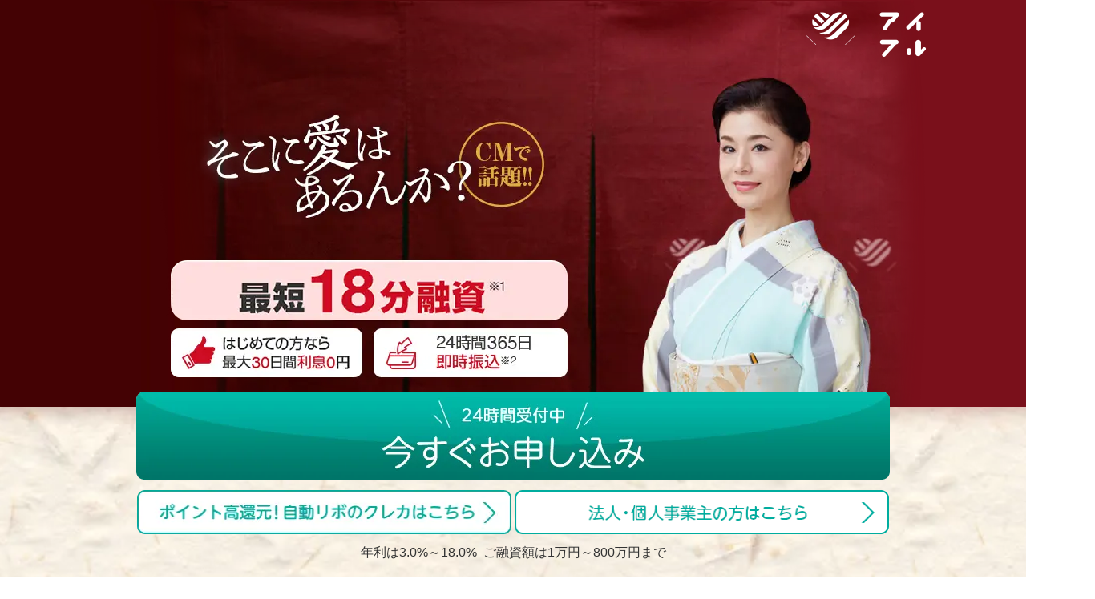

--- FILE ---
content_type: text/html
request_url: https://n-cashing.jp/link/aiful-l_000.html
body_size: 719
content:
<html>
<head>
<meta http-equiv="Refresh" content="0;URL=https://www.aiful.co.jp/cashing/ld16/?aff=11055301&utm_source=11055301&utm_medium=affiliate&utm_campaign=AF_A&naruhodo">
<meta name="robots" content="noindex">
<meta http-equiv="Content-Type" content="text/html; charset=Shift_JIS">
<meta http-equiv="Content-Style-Type" content="text/css">
<title></title>
<script>
  (function(i,s,o,g,r,a,m){i['GoogleAnalyticsObject']=r;i[r]=i[r]||function(){
  (i[r].q=i[r].q||[]).push(arguments)},i[r].l=1*new Date();a=s.createElement(o),
  m=s.getElementsByTagName(o)[0];a.async=1;a.src=g;m.parentNode.insertBefore(a,m)
  })(window,document,'script','https://www.google-analytics.com/analytics.js','ga');

  ga('create', 'UA-103631517-1', 'auto');
  ga('send', 'pageview');

</script>
</head>
<body></body>
</html>

--- FILE ---
content_type: text/html;charset=UTF-8
request_url: https://www.aiful.co.jp/cashing/ld16/?aff=11055301&utm_source=11055301&utm_medium=affiliate&utm_campaign=AF_A&naruhodo
body_size: 14016
content:
<!DOCTYPE HTML PUBLIC "-//W3C//DTD HTML 4.01 Transitional//EN" "http://www.w3.org/TR/html4/loose.dtd">
<html>
<head>
<meta http-equiv="Content-Type" content="text/html; charset=UTF-8">
<meta name="author" content="アイフル株式会社">
<meta name="description" content="愛がいちばん。はじめての方ならアイフルは最大30日間利息0円。キャッシング・カードローンのご融資は、消費者金融会社アイフルへご相談ください">
<meta name="keywords" content="アイフル、消費者金融、カードローン、キャッシング、融資、最大30日間利息0円">
<title>キャッシングのアイフル｜キャッシング、カードローン、融資なら消費者金融のアイフル</title>



<!-- ▼ 35957.AdvanceSH / LD16-001 / start ▼ -->
<meta name="robots"    content="noindex,nofollow">
<!-- ▼ 30301.body / LD_MAIN_HD_PC-001 / start ▼ -->
<meta name="referrer" content="no-referrer-when-downgrade">
<link rel="icon" href="/assets2/favicon.ico">
<link rel="shortcut icon" href="/assets2/favicon.ico">


<link rel="stylesheet" href="/css/20190614PC/UT_style.css">
<script src="https://ajax.googleapis.com/ajax/libs/jquery/1.10.0/jquery.min.js"></script>
<script src="/js/20190614PC/UT_script.js"></script>
<script src="/js/aifulcllp.js"></script>
<!-- ▲ 30301.body / LD_MAIN_HD_PC-001 /  end  ▲ -->
<!-- ▼ 35745.body / PS_GTM_TAG / start ▼ -->
<!-- Google Tag Manager -->
<script>(function(w,d,s,l,i){w[l]=w[l]||[];w[l].push({'gtm.start':
new Date().getTime(),event:'gtm.js'});var f=d.getElementsByTagName(s)[0],
j=d.createElement(s),dl=l!='dataLayer'?'&l='+l:'';j.async=true;j.src=
'https://www.googletagmanager.com/gtm.js?id='+i+dl;f.parentNode.insertBefore(j,f);
})(window,document,'script','dataLayer','GTM-NNWQRD');</script>
<!-- End Google Tag Manager -->
<!-- ▲ 35745.body / PS_GTM_TAG /  end  ▲ -->
<script src="/js/lp-exit-popup.js"></script>
<style>
/* 20251112 add */
body.modal-open {
	overflow: hidden;
}
/* モーダルと背景の指定 */
.lp-modal {
	position: fixed;
	top: 0;
	left: 0;
	width: 100%;
	height: 100%;
	text-align: center;
	background: rgba(0, 0, 0, 50%);
	padding: 40px;
	opacity: 0;
	visibility: hidden;
	transition: 0.3s;
	box-sizing: border-box;
}

.lp-modal-container {
	position: relative;
	max-width: 300px;
}

/* クラスが追加された時の指定 */
.lp-modal.modal-active {
	opacity: 1;
	visibility: visible;
	display: flex;
	align-items: center;
	justify-content: center;
	z-index: 110;
}

/* モーダルを閉じるボタンの指定 */
.lp-modal-close {
	position: absolute;
	display: flex;
	align-items: center;
	justify-content: center;
	top: -10px;
	right: -10px;
	width: 25px;
	height: 25px;
	color: #000;
	background: #fff;
	border-radius: 50%;
	cursor: pointer;
	z-index: 10;
	transition: transform 0.2s cubic-bezier(.23,1,.58,1);
}

.lp-modal-img {
	width: 100%;
	height: auto;
}

.mainvisual .lp-modal .lp-modal-content a:hover{
	opacity: 1;
} 

.mainvisual .lp-modal .lp-modal-content a img:hover{
	transform: scale(1.03);
}

/* 20251112 end */
</style>
<!-- ▲ 35957.AdvanceSH / LD16-001 /  end  ▲ -->

</head>
<body>



<!-- ▼ 35957.body / LD16-001 / start ▼ -->











<!-- ▼ 30299.body / LD_MAIN_PC-001 / start ▼ -->
<style>
	.cv-btn-mv {bottom:-91px;}
	/* #content .adv-step-fast-cont p.ft16 {font-size:4.26667vw;} */
	.AIFULCLS20201218002  {width:auto;padding:0.2em 0.7em 1em;border-radius:4px;vertical-align:middle;text-align:center;}
	.simulation{margin-top:-82px;padding-bottom:13px;}
	header .header-tel{z-index:10;width:222px;}
	.mainvisual {top:-62px}
	.mainvisual-top {background: url(/images/cashing/ld/202106/mv-top-bg.webp) no-repeat center 0/cover;}
	.mainvisual-top-img02 {margin-top:9px;}
	.question-cont dl ul li{list-style:disc;}
	/* .mainvisual-top {top:23.08602%;} */

	/* #content	{margin-top:11em;} */
	.mainvisual .mainvisual-top .inner{width:1366px;}
	.mainvisual .mainvisual-top img.mainvisual-top-img02{width:1366px;}
	.mainvisual-top-img02{margin-top: 3px;}
	.simulation{margin-top: -65px;}
	.AIFULCLS20230601001 .inner {position: relative;}
	/*.AIFULCLS20230601001 .inner a  {width: 170px;height: 80px;display: block;right: 210px;position: absolute;z-index: 2;text-indent: -100%;white-space: nowrap;overflow: hidden;}*/

	/* add 20230710 start */
	.AIFULCLS20230710001 .adv-web-cont-text3 {text-align: left;margin-left: 75px;}
	.AIFULCLS20230710001 ul {text-align: left;margin-top: 10px;margin-bottom: 10px;margin-left: 75px;padding-inline-start: 0;font-size: 24px;}
	.AIFULCLS20230710001 li + li {margin-top: 10px;}
	.AIFULCLS20230710001 li span {color: #c88c0e;font-weight: bold;}
	.AIFULCLS20230710001 .adv-web-cont-leading {text-align: left;margin-left: 75px;}
	/* add 20230710 end */

	/* add 20231225 start */
	a.AIFULCLS20231225001 {display: block; top: 17px; right: 210px; position: absolute; z-index: 2;}
	a.AIFULCLS20231225001 img:hover{opacity: 0.7;}
	a.AIFULCLS20231225002 {display: block; top: 305px; left: 210px; position: absolute; z-index: 2;}
	a.AIFULCLS20231225002 img:hover{opacity: 0.7;}
	/* add 20231225 end */

	/* add 20240617 start */
	.AIFULCLS20201218002 a {text-decoration: underline;}
	/* add 20240617 end */

	/* add 20250714 start */
	.AIFULCL20250714001 .bold_red{
		font-weight: bold;
		color: red;
		margin-bottom: 1em;
	}
	.AIFULCL20250714001 .bold_black{
		font-weight: bold;
		margin-bottom: 0.5em;
	}
	.AIFULCL20250714001{
		justify-content: space-between;
		width: 880px;
		margin-left: auto;
		margin-right: auto;
		padding: 50px 0px 50px 0px;
		text-align: center;
	}
	/* add 20250714 end */
	/* add 20250910 start */
.AIFCLS25091001{
	padding-left: 1em;
	text-indent: -1em;
}
.question-cont .question_dd_padding span{
	padding-top: 0;
}
/* add 20250910 end */
	</style>
	<header>
		<div class="inner">
		<div class="header-logo"></div>
		<div class="header-tel"></div>
		</div>
	</header>
	<!--header end-->
	<!--mainvisual start-->
	<section class="mainvisual">
		<div class="mainvisual-top AIFULCLS20230601001">
			<div class="inner">
	<!-- ▼ 41775.body / LD_KV_PC-yushi / start ▼ -->
			<a href="https://www.aiful.co.jp/" target="_blank" class="AIFULCLS20231225001">
				<img src="/images/cashing/ld/202311/pc-mv_keiyaku_01.webp" alt="アイフル">
			</a>
			<img class="mainvisual-top-img02" src="/images/cashing/ld/202512/pc-yushi_no_oricon.webp" alt="愛がいちばん。">
<!-- ▲ 41775.body / LD_KV_PC-yushi /  end  △ -->
			</div>
			<div class="cv-btn cv-btn-mv"><a href="#" onclick="ga('send','event','link','click','PC LP CVボタン1つ目',true);Entry();return false;"><img src="/images/cashing/ld/202106/cv_pc.webp" alt="今すぐお申し込み"></a></div>
		</div>
	</section>
	<!--mainvisual end-->
	<!--sim start-->
	<section class="simulation">
		<div style="padding:2px 0 10px;text-align:center;background-color:transparent;width:954px;margin:auto;">
			<a href="https://www.lifecard.co.jp/lp/stylish/index.html?mosikChnl=4111&argument=xZcLVgDf&dmai=a6814707c26724" target="_blank" onclick="ga('send','event','link','click','PC LP lifcard ボタン1つ目',true);">
				<img src="/images/cashing/ld/2505/btn-creditcard-pc.webp" alt="ポイント高還元！自動リボのクレカはこちら" style="width:49%;">
			</a>
			<a href="https://www.aiful-bf.co.jp/affiliate/businessLoan3LP.html?af=258&id=k258&utm_source=aiful_lp&utm_medium=group&utm_campaign=HS_B" onclick="ga('send','event','link','click','PC LP ABF ボタン1つ目',true);">
				<img src="/images/cashing/ld/2204/btn-jsp-pc.webp" alt="ビジネスローンのお申し込み" style="width:49%;">
			</a>
		</div>
		<div class="AIFULCLS20201218002">
			年利は3.0%～18.0%&nbsp;&nbsp;ご融資額は1万円～800万円まで
		</div>
		<div class="inner">
			<ul style="font-size:14px;width:482px;margin:24px auto;">
				<li style="text-indent:-2em;padding-left:2em;line-height:1.6em;padding-top:0.4em;">※１お申込み時間帯や審査状況によりご希望にそえない場合があります。</li>
				<li style="text-indent:-2em;padding-left:2em;line-height:1.6em;padding-top:0.4em;">※２システムメンテナンスの時間帯を除く(&nbsp;<a class="red underline bold" href="/borrow/methods/transfer/#q02" target="_blank">詳細</a>&nbsp;)<br>
					一部金融機関を除く(&nbsp;<a class="red underline bold" href="/borrow/methods/transfer/#q04" target="_blank">詳細</a>&nbsp;)
				</li>
			</ul>
		</div>
		<div class="AIFULCLS20201218002">
			<a href="#product-overview">貸付条件はこちら</a>
		</div>
		<div class="simulation-inner"><img src="/images/cashing/ld/201903/UT_ttl-sindan.webp" alt="事前にご融資可能か1秒診断">
		<div class="simulation-cont">
			<div id="simulation" style="display:block;">
			<!-- ▽sim_space▽-->
			<div class="simulation-content" id="sim_space">
				<form id="AIFULID20120217001" name="F_OneClick" action="#">
				<table class="shindan_table">
					<tr>
					<th>年齢</th>
					<td>
						<select class="AIFULCLS20120228001INPUT mb0" style="margin-bottom:0;" name="age">
						<option value="Sp">選択してください。</option>
						<option value="No">20歳未満</option>
						<option value="Ok">20歳以上</option>
						<option value="Ok">30歳以上</option>
						<option value="Ok">40歳以上</option>
						<option value="Ok">50歳以上</option>
						<option value="Ok">60歳以上</option>
						<option value="No">70歳以上</option>
						</select>
						<div style="font-size:11px;padding:8px 0;">※20～69歳の方が対象です。</div>
					</td>
					</tr>
					<tr style="margin-bottom:2em;">
					<th class="AIFULCLS20120229001 mb1em" scope="row">年収</th>
					<td>
						<input class="AIFULCLS20120228001INPUT input" type="text" name="NensyuGaku" value="" placeholder="半角数字"><span>(万円)</span>
					</td>
					</tr>
					<tr style="width:290px;">
					<th class="AIFULCLS20120229001" scope="row">他社借入金額</th>
					<td>
						<input class="AIFULCLS20120228001INPUT input mb0" type="text" name="TasyaKariireGaku" value="" placeholder="半角数字"><span>(万円)</span>
						<div style="font-size:11px;padding:8px 0 8px 1em;text-indent:-1em;width:290px;">※消費者金融会社、信販会社、銀行等での借入金額の合計（自動車ローン、住宅ローンを除く）</div>
					</td>
					</tr>
				</table>
				<input class="btn-sindan" id="AIFULID20121004002" src="/images/cashing/ld/201903/UT_btn-sindan.png" alt="診断開始" onclick="ga('send','event','link','click','PC LP 一秒診断開始',true);func();return false;" type="image">
				<input class="btn-reset" id="AIFULID20121004003" onclick="document.F_OneClick.reset();return false;" type="button" value="リセットする &gt;">
				</form>
				<!--simulation result start-->
				<form class="simulation-result" id="AIFULID20130129001" name="F_OneClick2" action="#">
				<div class="simulation-result-inner">
					<div class="message-cont">
					<div class="message-top" id="AIFULID20130129002">お試しありがとうございます。</div>
					<div class="message-box">
						<div class="message-lg message-lg1" id="AIFULID20130129005">ご融資可能と思われます。</div>
						<div class="pt1em" id="AIFULID20130129006">ご融資の検討が可能です。<br>ぜひこのままお申し込みください。<br>本審査にて審査結果・ご融資可能金額を算出させていただきます。</div>
					</div>
					<div id="AIFULID20130129007">※本申し込みいただいた後でも、お客様の判断によりキャンセルが可能です。</div>
					<div id="AIFULID20130129008">
						<input class="message-btn message-btn1" type="image" src="/images/cashing/ld/202106/cv_pc.webp" alt="今すぐお申し込み" onclick="ga('send','event','link','click','PC LP 融資可能1',true);Entry();return false;">
						<input class="message-btn" id="AIFULID20121004011" type="image" src="/images/cashing/ld/202207/UT_btn-cv-again.png" alt="再診断" onclick="GoInt();document.F_OneClick.reset();return false;">
					</div>
					</div>
				</div>
				</form>
				<form class="simulation-result" id="AIFULID20130129011" name="F_OneClick3" action="#">
				<div class="simulation-result-inner">
					<div class="message-cont">
					<div class="message-top" id="AIFULID20130129012">お試しありがとうございます。</div>
					<div class="message-box">
						<div id="AIFULID20130129015">ご入力いただいた情報だけでは<br>お借り入れ可否を判断できませんでした。</div>
						<div class="pt2em" id="AIFULID20130129016">このまま仮審査をしていただくと最短18分でご融資可能かがわかります。</div>
					</div>
					<div id="AIFULID20130129017">
						<input class="message-btn" type="image" src="/images/cashing/ld/201903/UT_btn-test.png" alt="いますぐ仮審査" onclick="ga('send','event','link','click','PC LP 融資可能2',true);Entry();return false;">
						<input class="message-btn" id="AIFULID20121004012" type="image" src="/images/cashing/ld/202207/UT_btn-cv-again.png" alt="再診断" onclick="GoInt();document.F_OneClick.reset();return false;">
					</div>
					</div>
				</div>
				</form>
				<form class="simulation-result" id="AIFULID20130129021" name="F_OneClick4" action="#">
				<div class="simulation-result-inner">
					<div class="message-cont">
					<div class="message-top" id="AIFULID20130129022">お試しありがとうございます。</div>
					<div class="message-box message-box_ng">
						<div class="message-lg message-lg2" id="AIFULID20130129025">大変申し訳ありません。<br>当社規定によりお借り入れができません。</div>
						<div class="pb1em" id="AIFULID20130129026">お申し込みのタイミングにて、以下条件に該当する場合は、<br>当社規定によりお借り入れができません。<br>あらかじめご了承ください。</div>
						<div class="message-red" id="AIFULID20130129027">１９歳以下のお客様<br>専業主婦のお客様<br>７０歳以上のお客様<br>無職のお客様</div>
					</div>
					<div id="AIFULID20130129028">
						<input class="message-btn" id="AIFULID20121004013" type="image" src="/images/cashing/ld/202207/UT_btn-cv-again.png" alt="再診断" onclick="GoInt();document.F_OneClick.reset();return false;">
					</div>
					</div>
				</div>
				</form>
				<!--simulation result end-->
				<!-- ▽sim_space▽-->
			</div>
			</div>
		</div>
		</div>
	</section>
	<!--sim end-->
	<!--adv-top start-->
	<div class="adv-top-ttl"><img src="/images/cashing/ld/2208/pc-UT_adv-logo.webp" alt="アイフルなら"></div>
	<div class="adv-top-main"><img src="/images/cashing/ld/202505/yushi_byaiful_pc.webp">
		<p>※１　お申込み時間帯や審査状況によりご希望にそえない場合があります。</p>
		<p class="indent2">※２　「スマホでかんたん本人確認」または「銀行口座で本人確認」をし、カード郵送希望無を選択された場合、郵送物は届きません。</p>
	</div>
	<div class="cv-btn-box">
		<div class="cv-btn-box_Q cv-btn-box_each"><a href="https://www.aiful.co.jp/topics/?cid=PE40H914" target="_blank" onclick="ga('send','event','link','click','PC LP あなたにぴったりの借り方は？1',true);"><img src="/images/cashing/ld/201903/UT_btn-cv-boxq.webp" alt="あなたにぴったりの借り方は？"></a></div>
		<div class="cv-btn-box_Robo cv-btn-box_each"><a class="summonPopo" href="javascript:void(0);" onclick="ga('send','event','link','click','PC LP あなたの質問にチャットロボットが答えます1',true);"><img src="/images/cashing/ld/201903/UT_btn-cv-boxrobo.webp" alt="あなたの質問にチャットロボットが答えます"></a></div>
	</div>
	<!--adv-top end-->
	<!--adv-tab-area start-->
	<div class="adv-tab-area">
		<div class="adv-tab-btn" id="tab-btn-top">
		<ul>
			<li><a class="js-tab-btn js-tab-btnTop tab-btn1 on" href="#tab-btn-top" data-target_tabCont="adv-step" data-target_tabbtn="tab-btn1" onclick="ga('send','event','tab','click','PC LP お申し込みからお借り入れまで３ステップで！1',true);"><img class="img-on" src="/images/cashing/ld/201903/UT_tab-btnOnTop-3step.webp" alt="お急ぎの方もお申込みからお借り入れまで3ステップで！"><img class="img-off" src="/images/cashing/ld/201903/UT_tab-btnOffTop-3step.webp" alt="お急ぎの方もお申込みからお借り入れまで3ステップで！"></a></li>
			<li><a class="js-tab-btn js-tab-btnTop tab-btn2" href="#tab-btn-top" data-target_tabCont="adv-web" data-target_tabbtn="tab-btn2" onclick="ga('send','event','accordion','click','PC LP 誰にも知られずWEB完結郵送物一切なし！1',true);"><img class="img-on" src="/images/cashing/ld/201903/UT_tab-btnOnTop-web.webp" alt="誰にも知られずWEB完結 郵送物一切なし！"><img class="img-off" src="/images/cashing/ld/201903/UT_tab-btnOffTop-web.webp" alt="誰にも知られずWEB完結 郵送物一切なし！"></a></li>
			<li><a class="js-tab-btn js-tab-btnTop tab-btn3" href="#tab-btn-top" data-target_tabCont="adv-0yen" data-target_tabbtn="tab-btn3" onclick="ga('send','event','accordion','click','PC LP 最大30日間利息0円1',true);"><img class="img-on" src="/images/cashing/ld/201903/UT_tab-btnOnTop-0yen.webp" alt="はじめての方なら最大30日間利息0円！"><img class="img-off" src="/images/cashing/ld/201903/UT_tab-btnOffTop-0yen.webp" alt="はじめての方なら最大30日間利息0円！"></a></li>
		</ul>
		</div>
		<div class="adv-tab-cont">
		<!--adv-step start-->
		<section class="adv-step adv-tab-cont-inner js-tab-cont is-on"><img src="/images/cashing/ld/20240321/yushi_step_pc.webp" alt="ステップ">
			<div class="adv-step-step1 adv-step-cont"><img src="/images/cashing/ld/201903/UT_adv-step1-ttl.webp" alt="ステップ1お申し込み審査">
			<div class="adv-step-cont-main adv-step-step1-cont-main">
				<div class="left"><img src="/images/cashing/ld/201903/UT_adv-step1-img01.webp" alt="原則来店不要で、インターネットから24時間365日 いつでもお申し込み！"></div>
			</div>
			<div class="adv-step-cont-leading adv-step-step1-cont-leading">
				<p>※インターネット、お電話、ご来店とも、すべて同様の審査を行なっております。</p>
				<p>※インターネットでご契約の場合、書類・カードはご自宅への郵送、もしくはご来店での受け取りが必要となります。<br> （カードレスでの契約を除く）</p>
			</div>
			</div>
			<div class="adv-step-step2 adv-step-cont"><img src="/images/cashing/ld/201903/UT_adv-step2-ttl.webp" alt="ステップ2ご契約手続き">
			<div class="adv-step-cont-main adv-step-step2-cont-main">
				<div class="adv-step-cont-text adv-step-step2-text">
				<div class="heading-img01"><img src="/images/cashing/ld/201903/UT_adv-step2-img01.webp" alt="ネットで契約も可能!"></div><span>本人確認書類</span>(その他、場合により収入証明書)をご提出いただきます。<br><span>書類提出サービス</span>や<span>メール</span>で、<br><span>簡単に書類の提出</span>ができます。
				<div class="step2-text-ico"><img src="/images/cashing/ld/201903/UT_adv-step2-ico.webp"></div>
				</div>
				<div class="adv-step-cont-add adv-step-step2-add"><img src="/images/cashing/ld/201903/UT_adv-step2-img02.webp" alt="ご契約時の必要書類について"><a href="https://www.aiful.co.jp/topics/?cid=PE13H902" target="_blank">運転免許証、パスポートをお持ちでない方はこちら >></a></div>
			</div>
			<div class="heading-img02"><img src="/images/cashing/ld/202505/yushi_min_pc.webp" alt="最短18分融資！"></div>
			<div class="adv-step-cont-leading t-center">
				<p>※お申込み時間帯や審査状況によりご希望にそえない場合があります。</p>
				<p>※ご連絡いただいた時間帯によっては、お急ぎのご融資のご希望にそえない可能性がございます。</p>
			</div>
			</div>
			<div class="adv-step-step3 adv-step-cont"><img src="/images/cashing/ld/201903/UT_adv-step3-ttl.webp" alt="ステップ3お借り入れ">
			<div class="adv-step-cont-main adv-step-step3-cont-main">
				<div class="heading-img01"><img class="adv-step-cont-main" src="/images/cashing/ld/201903/UT_adv-step3-img01_20200909.webp" alt="スマホアプリがあれば、お近くのセブン銀行ATM・ローソン銀行ATMでお取引が可能！"></div>
				<div class="adv-step-cont-text adv-step-step3-text">また、コンビニに設置している<span>提携ATM</span>など、<span>全国のATM</span>にて<span>お借り入れできる</span>ほか、<br>お客様の<span>銀行口座への振込融資</span>も可能です。</div>
				<div class="adv-step-cont-add adv-step-step3-add"><img src="/images/cashing/ld/201903/UT_adv-step3-img02_20200928.webp" alt="提携先一覧">
				</div><br />
				<p class="t-center"></p>
			</div>
			<div class="adv-step-cont-leading">
				<p>※提携ATMにて、お取り引きの都度、手数料が発生します。</p>
			</div>
			</div>
		</section>
		<!--adv-step end-->
		<!--adv-web start-->
		<section class="adv-web adv-tab-cont-inner js-tab-cont">
			<div class="adv-web-cont">
			<div class="adv-web-cont-text1"><img src="/images/cashing/ld/201903/UT_adv-web-ico01.webp">
				<div class="adv-web-cont-text1-leading"><b><span>アプリで簡単操作！</span>あなたの<span>スマホがカード</span>になる！</b>
				<p>お申し込みからお借り入れ（ご利用）まで･・･<span>すべてのお取引</span>が<span>スマホで可能</span>に！</p>
				</div>
			</div>
			<div class="adv-web-cont-dl">
				<div class="adv-web-cont-dl-item"><img src="/images/cashing/ld/201903/UT_adv-web-img02_20210311.webp" alt="スマホアプリがあれば お近くのセブン銀行ATM・ローソン銀行ATMで お取引が可能です！"></div>
				<div class="adv-web-cont-dl-box">
				<div class="dl-box-cont">
					<div class="dl-box-cont-ttl">アプリのダウンロードはこちら</div>
					<div class="dl-box-cont-each ios"><a class="dl-box-cont-each-img" href="https://itunes.apple.com/jp/app/id527548307?mt=8" target="_blank"><img src="/images/cashing/ld/201903/UT_adv-web-img_ios.webp" alt="iPhone"></a>
					<div class="dl-box-cont-each-qr"><img src="/images/cashing/ld/201903/UT_adv-web-img_ios_qr.webp"></div>
					</div>
					<div class="dl-box-cont-each android"><a class="dl-box-cont-each-img" href="https://play.google.com/store/apps/details?id=jp.co.aiful.aifulapp&amp;hl=ja" target="_blank"><img src="/images/cashing/ld/201903/UT_adv-web-img_android.webp" alt="Android"></a>
					<div class="dl-box-cont-each-qr"><img src="/images/cashing/ld/201903/UT_adv-web-img_android_qr.webp"></div>
					</div>
				</div><a class="dl-box-text" href="https://www.aiful.co.jp/infoSpApp" target="_blank">スマホアプリの便利機能と操作手順はこちら >></a>
				</div>
			</div>
			<div class="adv-web-cont-btm">
				<div class="adv-web-cont-text2"><img src="/images/cashing/ld/201903/UT_adv-web-ico02.webp">
				<p>郵送物一切なし！</p>
				</div>
				<!-- add 20230710 start -->
				<div class="AIFULCLS20230710001">
				<div class="adv-web-cont-text3">以下のいずれかの方法で本人確認される場合、郵送物は一切ありません。</div>
				<ul>
					<li>・<span>スマホでかんたん本人確認</span></li>
					<li>・<span>銀行口座で本人確認</span></li>
				</ul>
				<div class="adv-web-cont-leading">
				<p>※カードはあとから発行することも可能です。</p>
				<p>※口座振替登録で選択された金融機関でお客様の取引時確認が完了していること、その記録が保存されている場合に限ります。</p>
				</div>
				</div>
				<!-- add 20230710 end -->
				<dl>
				<dt>郵送物一切なしについて</dt>
				<dd> 
					<p>・各種電磁的交付書面がWEBページに掲載されるとメールでお知らせが届きます。</p>
					<p>  会員メニューにログイン後、ご確認いただけます。</p>
					<p>・電磁的交付サービスをご利用の方は原則郵送しません。</p>
					<p>ただし、メールの不着、または何らかの事情により会員メニューへのログインができなくなった場合に限り、 法令で交付義務が定められた書面等がご自宅へ郵送される場合がありますのでご注意ください。</p>
				</dd>
				</dl>
			</div>
			</div>
		</section>
		<!--adv-web end-->
		<!--adv-0yen start-->
		<section class="adv-0yen adv-tab-cont-inner js-tab-cont">
			<div class="adv-0yen-cont">
			<div class="adv-0yen-cont-text">キャッシングローンを、<span>最大30日間無利息</span>で<br>ご利用いただけるサービスを提供しております。</div>
			<div class="adv-0yen-cont-text2">アイフルを<span>はじめてご利用いただくお客様</span>、<br>
				かつ、<span>無担保キャッシングローン<sup>* </sup>をご利用</span>いただくお客様限定！
			</div>
			<div class="adv-0yen-cont-topic">
				<div class="adv-0yen-cont-topic1"><img src="/images/cashing/ld/201903/UT_adv-0yen-img01.webp" alt="無利息となる期間">
				<p class="mt1em"><span>＊</span>無担保キャッシングローンが対象です。その他の商品（事業サポートプラン・おまとめMAX・かりかえMAX）などは対象外となります。</p>
				<p>※無利息期間終了の翌日から、貸付利率（実質年率）3.0％～18.0％となります。</p>
				<p>※無利息期間中にご返済日が到来した場合、残高に応じた返済額のご入金が必要となります。この場合、ご入金いただいた金額は元金に充当されます。ただし、各種手数料（ATM等手数料、カード再発行手数料等）があった場合は、「各種手数料」「元金」の順に充当します。</p>
				<p>※無利息期間中であっても、ご返済日が経過した場合、その他の事情によりサービスの提供を停止することがあります。</p>
				</div>
				<div class="adv-0yen-cont-topic2"><img src="/images/cashing/ld/201903/UT_adv-0yen-img02.webp" alt="きになる金利は？">
				<p class="mt1em">※借入の当日はご利用日数に含まれません。</p>
				<p>※1円未満は切り捨てです。</p>
				<p>※うるう年は366日での計算となります。</p>
				</div>
			</div>
			</div>
		</section>
		<!--adv-0yen end-->
		<!--cv area start-->
		<div class="cv-btn"><a href="#"  onclick="ga('send','event','link','click','PC LP CVボタン2つ目',true);Entry();return false;"><img src="/images/cashing/ld/202106/cv_pc.webp" alt="今すぐお申し込み"></a></div>
		<div class="cv-btn-box">
			<div class="cv-btn-box_Q cv-btn-box_each"><a href="https://www.aiful.co.jp/topics/?cid=PE40H914" target="_blank"  onclick="ga('send','event','link','click','PC LP あなたにぴったりの借り方は？2',true);"><img src="/images/cashing/ld/201903/UT_btn-cv-boxq.webp" alt="あなたにぴったりの借り方は？"></a></div>
			<div class="cv-btn-box_Robo cv-btn-box_each"><a class="summonPopo" href="javascript:void(0);" onclick="ga('send','event','link','click','PC LP あなたの質問にチャットロボットが答えます2',true);"><img src="/images/cashing/ld/201903/UT_btn-cv-boxrobo.webp" alt="あなたの質問にチャットロボットが答えます"></a></div>
		</div>
		<!--cv area end-->
		</div>
		<div class="adv-tab-btn adv-tab-btn-btm">
		<ul>
			<li><a class="js-tab-btn js-tab-btnBtm on tab-btn1" href="#tab-btn-top" data-target_tabcont="adv-step" data-target_tabbtn="tab-btn1" onclick="ga('send','event','tab','click','PC LP お申し込みからお借り入れまで３ステップで！2',true);"><img class="img-on" src="/images/cashing/ld/201903/UT_tab-btnOnBtm-3step.webp" alt="お急ぎの方もお申込みからお借り入れまで3ステップで！"><img class="img-off" src="/images/cashing/ld/201903/UT_tab-btnOffBtm-3step.webp" alt="お急ぎの方もお申込みからお借り入れまで3ステップで！"></a></li>
			<li><a class="js-tab-btn js-tab-btnBtm tab-btn2" href="#tab-btn-top" data-target_tabcont="adv-web" data-target_tabbtn="tab-btn2" onclick="ga('send','event','accordion','click','PC LP 誰にも知られずWEB完結郵送物一切なし！2',true);"><img class="img-on" src="/images/cashing/ld/201903/UT_tab-btnOnBtm-web.webp" alt="誰にも知られずWEB完結 郵送物一切なし！"><img class="img-off" src="/images/cashing/ld/201903/UT_tab-btnOffBtm-web.webp" alt="誰にも知られずWEB完結 郵送物一切なし！"></a></li>
			<li><a class="js-tab-btn js-tab-btnBtm tab-btn3" href="#tab-btn-top" data-target_tabcont="adv-0yen" data-target_tabbtn="tab-btn3" onclick="ga('send','event','accordion','click','PC LP 最大30日間利息0円2',true);"><img class="img-on" src="/images/cashing/ld/201903/UT_tab-btnOnBtm-0yen.webp" alt="はじめての方なら最大30日間利息0円！"><img class="img-off" src="/images/cashing/ld/201903/UT_tab-btnOffBtm-0yen.webp" alt="はじめての方なら最大30日間利息0円！"></a></li>
		</ul>
		</div>
	</div>
	<!--adv-tab-area end-->
	<!--adv-return start-->
	<section class="adv-return">
		<div class="adv-return-top"><img src="/images/cashing/ld/201903/UT_return-ttl_top.webp" alt="アイフルなら ご返済も便利で安心"></div>
		<div class="adv-return-inner">
		<!--returnday-->
		<div class="adv-returnday"><a class="adv-return-ttl js-adv-ttl" id="advReturnDay" data-target_class="adv-returnday-cont" onclick="ga('send','event','accordion','click','PC LP ご都合にあわせてご返済　ご返済について',true);"><span class="adv-return-ttl-inner"><img class="adv-returnday-ttl" src="/images/cashing/ld/201903/UT_return-ttl-day.webp" alt="ご都合にあわせてご返済！ご返済日について"><span class="icon-close js-icon-toggle adv-return-toggle"></span></span></a></div>
		<div class="js-adv-cont adv-returnday-cont adv-return-cont">
			<div class="adv-return-cont-inner">
			<div class="adv-returnday-cont-text">35日サイクル制か毎月約定日払いをお選びいただき、<span>ご都合にあわせてご返済いただけます。</span></div>
			<div class="adv-returnday-cont-topic">
				<div class="adv-returnday-cont-topic-item">
				<div class="subttl1"><img src="/images/cashing/ld/201903/UT_return-subttl-calender.webp" alt="約定日程"></div>
				<div class="item-text">
					<p>お客様のご都合のよい、毎月一定のご返済日を指定いただく方式です。<br><span>返済期日までの20日間が返済期間となります。</span></p>
					<p>【口座振替を希望されたお客様】<br></p>ご返済日にお客様ご指定の金融機関より自動引落します。
				</div>
				</div>
				<div class="adv-returnday-cont-topic-item">
				<div class="subttl2"><img src="/images/cashing/ld/201903/UT_return-subttl-cycle.webp" alt="サイクル制"></div>
				<div class="item-text">
					<p>ご返済日の翌日から35日後が次回返済日となる方式です（初回借入時は、お借り入れの翌日から35日後）。</p>
					<p><span>※ご返済は、返済期日の前であれば、<br>いつでも返済可能です。</span></p>
				</div>
				</div>
			</div>
			<p class="adv-returnday-cont-leading">※借入残高がある時に、追加の借り入れをされても、返済期日の変更はありません。</p>
			<p class="adv-returnday-cont-leading">※返済期日が土・日・祝日の場合など、アイフルの休業日にあたる場合は、翌営業日が返済期日となります。</p>
			<div class="adv-returnday-cont-mail">
				<p>アイフルでは、ご希望のお客様に支払期日3日前などにメールでお知らせするaiメール送信サービスも<br>ご用意しております。（登録料・会費無料）</p>
			</div>
			</div><a class="adv-btn-close js-adv-btn-close" data-target_class="adv-returnday-cont" data-target_icon="adv-return-toggle" href="#advReturnDay">× 閉じる</a>
		</div>
		<!--returnhow-->
		<div class="adv-returnhow"><a class="adv-return-ttl js-adv-ttl" id="advReturnHow" data-target_class="adv-returnhow-cont" onclick="ga('send','event','accordion','click','PC LP 自由に選べるご返済方法をご用意！ご返済について',true);"><span class="adv-return-ttl-inner"><img class="adv-returnhow-ttl" src="/images/cashing/ld/201903/UT_return-ttl-how.webp" alt="自由に選べるご返済方法をご用意！ご返済方法について"><span class="icon-close js-icon-toggle adv-returnhow-toggle"></span></span></a></div>
		<div class="js-adv-cont adv-returnhow-cont adv-return-cont">
			<div class="adv-return-cont-inner">
			<div class="adv-returnhow-cont-text">自由に選べるご返済方法をご用意しております。</div>
			<div class="adv-returnhow-cont-main"><img src="/images/cashing/ld/202503/UT_return-img-how_re3.webp" alt="自由に選べるご返済方法をご用意しております。"></div>
			<p class="adv-returnhow-cont-leading">※スマホアプリ・提携ATMをご利用の場合は、所定の提携ATM手数料をご負担いただきます。</p>
			<div class="adv-returnhow-cont-topic">
				<div class="adv-returnhow-cont-topic-wrap">
				<div class="topic-text">
					<div class="topic-ttl">スマホアプリ・提携ATM手数料</div>
					<div class="topic-text-leading">
						<p>提携ATMでのお取引では都度、取引額に応じた手数料が発生します。</p>
					</div>
				</div>
				<table class="topic-table">
					<tr>
					<th class="left">お取引金額</th>
					<th>入金</th>
					<th>出金</th>
					</tr>
					<tr>
					<td class="left">1万円以下</td>
					<td>110円</td>
					<td>110円</td>
					</tr>
					<tr>
					<td class="left">1万円超</td>
					<td>220円</td>
					<td>220円</td>
					</tr>
				</table>
				</div>
				<p class="topic-leading">※一部お取引の内容により、手数料をご負担いただかない場合もございます。</p>
			</div>
			</div><a class="adv-btn-close js-adv-btn-close" data-target_class="adv-returnhow-cont" data-target_icon="adv-returnhow-toggle" href="#advReturnHow">× 閉じる</a>
		</div>
		<!--returninterest-->
		<div class="adv-returninterest"><a class="adv-return-ttl js-adv-ttl" id="advReturnInt" data-target_class="adv-returninterest-cont" onclick="ga('send','event','accordion','click','PC LP お利息はご利用いただいた分だけ。お利息について',true);"><span class="adv-return-ttl-inner"><img class="adv-returninterest-ttl" src="/images/cashing/ld/201903/UT_return-ttl-interest.webp" alt="お利息はご利用いただいた分だけ。お利息について"><span class="icon-close js-icon-toggle adv-returninterest-toggle"></span></span></a></div>
		<div class="js-adv-cont adv-returninterest-cont adv-return-cont">
			<div class="adv-return-cont-inner adv-returninterest-cont-inner">
			<div class="adv-returninterest-cont-item">
				<div class="adv-returninterest-cont-text">お利息は<br>ご利用いただいた分だけ。</div>
				<div class="adv-returninterest-cont-leading">
				<p>早くご返済すれば、<br>お支払いする利息が低減します。<br>お利息の計算方法をご案内しています。</p>
				</div>
				<div class="adv-returninterest-cont-topic"><img src="/images/cashing/ld/201903/UT_return-img-interest.webp" alt="お利息"></div>
			</div>
			<div class="adv-returninterest-cont-item">
				<dl class="adv-returninterest-cont-add1">
				<dt>一括返済のときは</dt>
				<dd>一括返済のときは、まずは<span>会員様専用ダイヤル<br>（0120-109-437）</span>にご連絡ください。<br>最終返済金額をお伝えしますので、銀行振込にてお支払いください。</dd>
				</dl>
				<dl class="adv-returninterest-cont-add2">
				<dt>早期一括返済のメリット</dt>
				<dd>
					<p>お利息はご利用いただいた分だけ。</p>
					<p>1日でも早くご返済いただければ、その分のお利息が軽減できます。</p>
					<p>また、必要になった時には再度のご融資をご利用いただけます。</p>
					<p>※アイフルの審査により、ご融資をストップするケースがありますので、あらかじめご了承ください。</p>
				</dd>
				</dl>
			</div>
			</div><a class="adv-btn-close js-adv-btn-close" data-target_class="adv-returninterest-cont" data-target_icon="adv-returninterest-toggle" href="#advReturnInt">× 閉じる</a>
		</div>
		</div>
		<!--adv-return end-->
	</section>
	<!--advantage end-->
	<!--btn sim area start-->
	<div class="btn-sim"><a href="JavaScript:void(window.open('https://www.aiful.co.jp/popup/?cid=PH10H900','','width=800,height=650,scrollbars=yes,location=no,menubar=no,toolbar=no,status=no,resizable=yes'));"  onclick="ga('send','event','link','click','PC LP 返済シミュレーション',true);"><img src="/images/cashing/ld/201903/UT_btn-sim.webp" alt="返済シミュレーション"></a>
		<p>ご返済回数、ご返済金額からお客様の返済計画を試算できます。</p>
	</div>
	<!--btn sim area end-->
	<!--question start-->
	<section class="question">
		<div class="question-ttl">
		<div class="question-ttl-inner"><img class="question-ttl-text" src="/images/cashing/ld/201903/UT_question-ttl-text.webp" alt="よくある質問"><img class="question-ttl-img" src="/images/cashing/ld/2208/pc-UT_question-ttl-img.webp"></div>
		</div>
		<div class="question-cont">
		<dl>
			<dt><a class="js-q-btn" data-target_class="a1"  onclick="ga('send','event','accordion','click','PC LP Q1申込みの時に、自宅や勤務先（在籍確認）へ確認の電話がかかってきますか？',true);">申込みの時に、自宅や勤務先（在籍確認）へ確認の電話がかかってきますか？<span class="icon-close js-icon-toggle-q"></span></a></dt>
			<dd class="a1 js-a-cont">お申込みの際に自宅・勤務先へのご連絡は行っておりません。<br>
									在籍確認が必要な場合でも、お客様の同意をいただかない限り実施いたしません。</dd>
			<dt><a class="js-q-btn" data-target_class="a2"  onclick="ga('send','event','accordion','click','PC LP Q2誰でも契約できますか？',true);">誰でも契約できますか？<span class="icon-close"></span></a></dt>
			<dd class="a2 js-a-cont">満２０歳以上６９歳までの定期的な収入と返済能力を有する方で、<br>当社基準を満たす方であればご契約いただけます。<br><span>※年金収入のみは除く<br>※お取引期間中に満７０歳になられた時点で新たなご融資は停止となりますのでご注意ください。</span></dd>
			<dt><a class="js-q-btn" data-target_class="a3"  onclick="ga('send','event','accordion','click','PC LP Q3審査結果の連絡はどのようにして来ますか？',true);">審査結果の連絡はどのようにして来ますか？<span class="icon-close"></span></a></dt>
			<dd class="a3 js-a-cont">お電話またはメールにてお知らせします。<span>※お申し込みの時間帯《夜間帯》によっては、アイフルカード会員の入会審査結果は翌営業日の午前中の回答になります。</span><span class="pt0">※審査回答時間は土日祝関わらず9:00～21:00です。</span></dd>
			<dt><a class="js-q-btn" data-target_class="a4"  onclick="ga('send','event','accordion','click','PC LP Q4カードだけ作っておくことはできますか？',true);">カードだけ作っておくことはできますか？<span class="icon-close"></span></a></dt>
			<dd class="a4 js-a-cont">急な出費に備えて、カードだけお作りいただくことも可能です。</dd>
			<dt><a class="js-q-btn" data-target_class="a5"  onclick="ga('send','event','accordion','click','PC LP Q5郵送物は社名（アイフル）が入って送られてくるのですか？',true);">郵送物は社名（アイフル）が入って送られてくるのですか？<span class="icon-close"></span></a></dt>
			<dd class="a5 js-a-cont">郵送物は社名（アイフル）が入っていない封筒でお送りいたしますのでご安心ください。<br />
				（ご利用後のお客様の状況により異なる場合があります。あらかじめご了承ください。）
			<ul style="padding-left:1em;">
				<li>ご返済に遅れが生じ、お客様との連絡が取れない場合</li>
				<li>お客様が書類送付を希望された場合</li>
				<li>当社が必要と判断した場合　など</li>
			</ul>
			</dd>
		</dl>
		</div>
	</section>
	<!--cv area start-->
	<div class="cv-btn"><a href="#"  onclick="ga('send','event','link','click','PC LP CVボタン3つ目',true);Entry();return false;"><img src="/images/cashing/ld/202106/cv_pc.webp" alt="今すぐお申し込み"></a></div>
	<div class="cv-btn-box">
		<div class="cv-btn-box_Q cv-btn-box_each"><a href="https://www.aiful.co.jp/topics/?cid=PE40H914" target="_blank"  onclick="ga('send','event','link','click','PC LP あなたにぴったりの借り方は？3',true);"><img src="/images/cashing/ld/201903/UT_btn-cv-boxq.webp" alt="あなたにぴったりの借り方は？"></a></div>
		<div class="cv-btn-box_Robo cv-btn-box_each"><a class="summonPopo" href="javascript:void(0);" onclick="ga('send','event','link','click','PC LP あなたの質問にチャットロボットが答えます3',true);"><img src="/images/cashing/ld/201903/UT_btn-cv-boxrobo.webp" alt="あなたの質問にチャットロボットが答えます"></a></div>
	</div>
	<!--cv area end-->
	<!--question end-->
	<!--product start-->
	<div id="product-overview">
	<section class="product">
		<div class="product-ttl">
		<div class="product-ttl-inner"><img src="/images/cashing/ld/2208/pc-UT_ttl-product_big.webp" alt="商品概要"></div>
		</div>
		<div class="inner">
		<div class="product-bg"><img src="/images/cashing/ld/201903/UT_bg-product.webp"></div>
		<div class="product-cont">
			<dl>
			<dt>貸付利率</dt>
			<dd>3.0%～18.0%（実質年率）</dd>
			</dl>
			<dl>
			<dt>遅延損害金<br>（賠償額の元本に対する割合）</dt>
			<dd>20.0％（実質年率）</dd>
			</dl>
			<dl>
			<dt>契約限度額または貸付金額</dt>
			<dd>
				<p>800万円以内</p>
				<p>※当社ご利用限度額が50万円超、または他社を含めた借り入れ金額が100万円超の場合は源泉徴収票など<br>収入を証明するものが必要（慎重審査）</p>
			</dd>
			</dl>
			<dl>
			<dt>返済方式</dt>
			<dd>借入後残高スライド元利定額リボルビング返済方式</dd>
			</dl>
			<dl>
			<dt>返済期間及び返済回数</dt>
			<dd>1回の支払いにつき35日以内または毎月約定日払い<br>借入直後最長14年6ヶ月（1～151回）<br>※500万円を年12.0%（実質年率）で借りた場合</dd>
			</dl>
			<dl>
			<dt>貸付対象者</dt>
			<dd>
				<p>満20歳以上の定期的な収入と返済能力を有する方で、当社基準を満たす方</p>
				<p class="indent2 AIFCLS25091001">※年金収入のみは除く<br>また、お取引中に満70歳になられた時点で新たなご融資を停止させていただきます。</p>
			</dd>
			</dl>
			<dl>
			<dt>担保・連帯保証人</dt>
			<dd>担保…不要<br>連帯保証人…不要</dd>
			</dl>
		</div>
		<div class="AIFULCL20250714001">
			<p class="bold_red">貸付条件を確認し、借りすぎに注意しましょう。</p>
			<p class="bold_black">当社が契約する貸金業務に係る指定紛争解決機関</p>
			<p>日本貸金業協会 貸金業相談・紛争解決センター</p>
		</div>
		</div>
	</section>
	</div>
	<!--product end-->
	<!--footer start-->
	<footer>
		<div class="footer-logo"><img src="/images/cashing/ld/2208/pc-UT_footer-logo_big.webp" alt="アイフル"></div>
		<div class="footer-info">
		<table>
			<tr>
			<th>商号</th>
			<td>アイフル株式会社</td>
			</tr>
			<tr>
			<th>URL</th>
			<td><a href="https://aiful.jp" target="_blank">https://aiful.jp</a></td>
			</tr>
			<tr>
			<th>本社</th>
			<td>〒600-8420　京都市下京区烏丸通五条上る高砂町381-1</td>
			</tr>
			<tr>
			<th>代表者</th>
			<td>代表取締役社長 福田 光秀</td>
			</tr>
			<tr>
			<th>電話番号</th>
			<td> 新規申込専用：0120-201-810　取引中のお客様：0120-109-437</td>
			</tr>
			<tr>
			<th>登録番号</th>
			<td>近畿財務局長<!--Page ID:20406▼-->(14)<!--Page ID:20406▲-->第00218号<br>日本貸金業協会会員 第002228号</td>
			</tr>
			<tr class="b-btm0">
			<th>加盟指定<br>信用情報機関</th>
			<td>株式会社日本信用情報機構<br>株式会社シー・アイ・シー</td>
			</tr>
		</table>
		</div>
		<div class="footer-copyright"><!-- ▼ 41780.body / aiful_copyright / start ▼ -->
&copy;AIFUL CORPORATION. All Rights Reserved.
<!-- ▲ 41780.body / aiful_copyright /  end  △ --></div>
	</footer>
	<!--footer end-->
	<!--flow cv-->
	<div class="cv-btn follow js-follow-btn"><a href="#" onclick="ga('send','event','link','click','PC LP CVボタンfollow',true);Entry();return false;"><img src="/images/cashing/ld/202106/cv_pc.webp" alt="今すぐお申し込み"></a></div>
	<script src="/js/sFormOutputJudgment.js"></script>
	<!-- ▼ 30580.body / USERLOCAL_N02 / start ▼ -->
<style>
	.ul-widget-main-window.ul-widget-hide {
		z-index: 1000000 !important;
	}
	@media screen and (min-width: 769px), print {
		#AIFULID20240912 {
			width: 110px;
			position: fixed;
			bottom: 10px;
			right: 10px;
			z-index: 1000000;
		}
		#AIFULID20240912 img {
			width: 110px;
		}
	}
	@media screen and (max-width: 768px) {
		#AIFULID20240912 {
			width: 70px;
			position: fixed;
			bottom: 8px;
			right: 8px;
			z-index: 1000000;
		}
		#AIFULID20240912 img {
			width: 70px;
		}
	}
</style>
<script>
// locationHref_strが定義されてるかどうか
if (typeof locationHref_str !== 'undefined') {
	// locationHref_strに指定の文字列が含まれているか
	if (locationHref_str.match(chkDir) === null) {
		// load イベントのハンドラを定義
		window.addEventListener('load', function () {
			// ID=renew の要素を取得
			const renewElement = document.getElementById('renew');
			if (document.getElementById('renew')) {
				// MutationObserver を使って class=read の追加を監視
				const observerUserLocal = new MutationObserver((mutationsList, observerUserLocal) => {
					for (const mutation of mutationsList) {
						if (mutation.type === 'attributes' && mutation.attributeName === 'class') {
							if (renewElement.classList.contains('read')) {
								// class=read が追加されたら Promise のコードを実行
								// helpfeel-element.js ファイルを遅延読み込み
								loadUserLocal();
								observerUserLocal.disconnect(); // 監視を解除
							}
						}
					}
				});

				// オブザーバーを設定し、要素の属性変更を監視
				observerUserLocal.observe(renewElement, { attributes: true });
			}
			else {
				loadUserLocal();
			}

		});
	}
} else {
	let locationHref_str = location.href;
	let chkDir = /(cashing|cid=PE11H900)/;
	window.addEventListener('load', function () {
		if (locationHref_str.match(chkDir) !== null) {
			// locationHref_str02にldが含まれていたら
			const styleElement = document.querySelector("style");
			styleElement.insertAdjacentHTML("beforeend", ".ul-widget-main-window.ul-widget-hide, #AIFULID20240912 {display: none !important;}");
		}
		loadPopoIcon();
		loadUserLocal();
	});
}
function loadPopoIcon() {
		let insertId = document.getElementById("AIFULID20230516");
		if (insertId) {
			insertId.insertAdjacentHTML('afterend', '<div id="AIFULID20240912">' +
			'<a  class="summonPopo" href="javascript:void(0);" onclick="ga(\'send\',\'event\',\'link\',\'click\',\'あなたの質問にぽっぽくんが答えます\')">' +
			'<img src="/assets/images/nav/202408/icon_chatbot_original.png">' +
			'</a></div>');
		}
}
function loadUserLocal()
{
	(function (c, n, s) {
		if (c[n] === void 0) {c['ULObject'] = n;
		c[n] = c[n] || function () {(c[n].q = c[n].q || []).push(arguments)};
		c[n].l = 1 * new Date();
		const e = document.createElement('script');
		e.async = 1;e.src = s + "/chatbot.js";
		const t = document.getElementsByTagName('script')[0];t.parentNode.insertBefore(e, t);}
	})(window, 'ul_widget', 'https://support-widget.userlocal.jp');
	ul_widget('init', { 'id': '931054826960af2e7c80', 'lg_id': '' });
	ul_widget('hide');
	ul_widget('event', 'popup_close', function() { ul_widget('hide'); });

	function buttonClick(){  
		ul_widget('popup_open'); 
		ul_widget('sendUserText', 'オペレーターに相談♪（平日9時から18時）');
		ul_widget('show');
	} 
	const btnToOperator = document.querySelectorAll('.summonOperator'); 
	const btnToOperators = Array.from(btnToOperator);
	btnToOperators.forEach(t => {t.addEventListener('click', buttonClick)});

	function buttonClick2(){  
		ul_widget('popup_open'); 
		ul_widget('show');
	} 
	const btnToPopo = document.querySelectorAll('.summonPopo'); 
	const btnToPopos = Array.from(btnToPopo);
	btnToPopos.forEach(t => {t.addEventListener('click', buttonClick2)});
}
</script>
<!-- ▲ 30580.body / USERLOCAL_N02 /  end  ▲ -->
	<!-- ▲ 30299.body / LD_MAIN_PC-001 /  end  △ -->


<!-- ▼ 20625.body / GAタグ(全チャネル共通スクリプト)  / 本番用 ▼ -->
<script type="text/javascript">
<!--
(function(i,s,o,g,r,a,m){i['GoogleAnalyticsObject']=r;i[r]=i[r]||function(){
(i[r].q=i[r].q||[]).push(arguments)},i[r].l=1*new Date();a=s.createElement(o),
m=s.getElementsByTagName(o)[0];a.async=1;a.src=g;m.parentNode.insertBefore(a,m)
})(window,document,'script','//www.google-analytics.com/analytics.js','ga');
ga('create', 'UA-21437091-1', 'auto', {'allowLinker': true});
ga('create', 'UA-21437091-2', {'cookieDomain': 'auto','name': 'aifulbfTracker','allowLinker': true});
ga('require', 'linker');
ga('linker:autoLink',['aiful.co.jp','ir-aiful.com','syncsearch.jp','syncanswer.jp','chizumaru.com','aiful-b.jp','aiful-bf.co.jp']); 
ga('send', 'pageview');
ga('aifulbfTracker.send', 'pageview');
//-->
</script>
<!-- ▲ 20625.body / GAタグ(全チャネル共通スクリプト)  / 本番用 ▲ -->

<!-- ▼ 42112.body / PS_IMUID / PS_IMUID /  start ▼ -->
<script type="text/javascript">
	(function(w,d,s){
	 var f=d.getElementsByTagName(s)[0],j=d.createElement(s);
	 j.async=true;j.src='https://dmp.im-apps.net/js/1020568/0001/itm.js';
	 f.parentNode.insertBefore(j, f);
	})(window,document,'script');
</script>
<!-- ▲ 42112.body / PS_IMUID / PS_IMUID /  end  ▲ -->
<!-- ▲ 35957.body / LD16-001 /  end  ▲ -->
</body>
</html>




--- FILE ---
content_type: text/css;charset=UTF-8
request_url: https://www.aiful.co.jp/css/20190614PC/UT_style.css
body_size: 6941
content:
/* ▼ 30693.body / css/20190614PC/UT_style.css / start ▼ */
@charset "UTF-8";

/*! normalize.css v8.0.0 | MIT License | github.com/necolas/normalize.css */
/* Document
   ========================================================================== */
/**
 * 1. Correct the line height in all browsers.
 * 2. Prevent adjustments of font size after orientation changes in iOS.
 */
html {
	line-height: 1.15;
	/* 1 */
	-webkit-text-size-adjust: 100%;
	/* 2 */
}

/* Sections
     ========================================================================== */
/**
   * Remove the margin in all browsers.
   */
body {
	margin: 0;
}

/**
   * Correct the font size and margin on `h1` elements within `section` and
   * `article` contexts in Chrome, Firefox, and Safari.
   */
h1 {
	font-size: 2em;
	margin: 0.67em 0;
}

/* Grouping content
     ========================================================================== */
/**
   * 1. Add the correct box sizing in Firefox.
   * 2. Show the overflow in Edge and IE.
   */
hr {
	box-sizing: content-box;
	/* 1 */
	height: 0;
	/* 1 */
	overflow: visible;
	/* 2 */
}

/**
   * 1. Correct the inheritance and scaling of font size in all browsers.
   * 2. Correct the odd `em` font sizing in all browsers.
   */
pre {
	font-family: monospace, monospace;
	/* 1 */
	font-size: 1em;
	/* 2 */
}

/* Text-level semantics
     ========================================================================== */
/**
   * Remove the gray background on active links in IE 10.
   */
a {
	background-color: transparent;
}

/**
   * 1. Remove the bottom border in Chrome 57-
   * 2. Add the correct text decoration in Chrome, Edge, IE, Opera, and Safari.
   */
abbr[title] {
	border-bottom: none;
	/* 1 */
	text-decoration: underline;
	/* 2 */
	text-decoration: underline dotted;
	/* 2 */
}

/**
   * Add the correct font weight in Chrome, Edge, and Safari.
   */
b,
strong {
	font-weight: bolder;
}

/**
   * 1. Correct the inheritance and scaling of font size in all browsers.
   * 2. Correct the odd `em` font sizing in all browsers.
   */
code,
kbd,
samp {
	font-family: monospace, monospace;
	/* 1 */
	font-size: 1em;
	/* 2 */
}

/**
   * Add the correct font size in all browsers.
   */
small {
	font-size: 80%;
}

/**
   * Prevent `sub` and `sup` elements from affecting the line height in
   * all browsers.
   */
sub,
sup {
	font-size: 75%;
	line-height: 0;
	position: relative;
	vertical-align: baseline;
}

sub {
	bottom: -0.25em;
}

sup {
	top: -0.5em;
}

/* Embedded content
     ========================================================================== */
/**
   * Remove the border on images inside links in IE 10.
   */
img {
	border-style: none;
}

/* Forms
     ========================================================================== */
/**
   * 1. Change the font styles in all browsers.
   * 2. Remove the margin in Firefox and Safari.
   */
button,
input,
optgroup,
select,
textarea {
	font-family: inherit;
	/* 1 */
	font-size: 100%;
	/* 1 */
	line-height: 1.15;
	/* 1 */
	margin: 0;
	/* 2 */
}

/**
   * Show the overflow in IE.
   * 1. Show the overflow in Edge.
   */
button,
input {
	/* 1 */
	overflow: visible;
}

/**
   * Remove the inheritance of text transform in Edge, Firefox, and IE.
   * 1. Remove the inheritance of text transform in Firefox.
   */
button,
select {
	/* 1 */
	text-transform: none;
}

/**
   * Correct the inability to style clickable types in iOS and Safari.
   */
button,
[type="button"],
[type="reset"],
[type="submit"] {
	-webkit-appearance: button;
}

/**
   * Remove the inner border and padding in Firefox.
   */
button::-moz-focus-inner,
[type="button"]::-moz-focus-inner,
[type="reset"]::-moz-focus-inner,
[type="submit"]::-moz-focus-inner {
	border-style: none;
	padding: 0;
}

/**
   * Restore the focus styles unset by the previous rule.
   */
button:-moz-focusring,
[type="button"]:-moz-focusring,
[type="reset"]:-moz-focusring,
[type="submit"]:-moz-focusring {
	outline: 1px dotted ButtonText;
}

/**
   * Correct the padding in Firefox.
   */
fieldset {
	padding: 0.35em 0.75em 0.625em;
}

/**
   * 1. Correct the text wrapping in Edge and IE.
   * 2. Correct the color inheritance from `fieldset` elements in IE.
   * 3. Remove the padding so developers are not caught out when they zero out
   *    `fieldset` elements in all browsers.
   */
legend {
	box-sizing: border-box;
	/* 1 */
	color: inherit;
	/* 2 */
	display: table;
	/* 1 */
	max-width: 100%;
	/* 1 */
	padding: 0;
	/* 3 */
	white-space: normal;
	/* 1 */
}

/**
   * Add the correct vertical alignment in Chrome, Firefox, and Opera.
   */
progress {
	vertical-align: baseline;
}

/**
   * Remove the default vertical scrollbar in IE 10+.
   */
textarea {
	overflow: auto;
}

/**
   * 1. Add the correct box sizing in IE 10.
   * 2. Remove the padding in IE 10.
   */
[type="checkbox"],
[type="radio"] {
	box-sizing: border-box;
	/* 1 */
	padding: 0;
	/* 2 */
}

/**
   * Correct the cursor style of increment and decrement buttons in Chrome.
   */
[type="number"]::-webkit-inner-spin-button,
[type="number"]::-webkit-outer-spin-button {
	height: auto;
}

/**
   * 1. Correct the odd appearance in Chrome and Safari.
   * 2. Correct the outline style in Safari.
   */
[type="search"] {
	-webkit-appearance: textfield;
	/* 1 */
	outline-offset: -2px;
	/* 2 */
}

/**
   * Remove the inner padding in Chrome and Safari on macOS.
   */
[type="search"]::-webkit-search-decoration {
	-webkit-appearance: none;
}

/**
   * 1. Correct the inability to style clickable types in iOS and Safari.
   * 2. Change font properties to `inherit` in Safari.
   */
::-webkit-file-upload-button {
	-webkit-appearance: button;
	/* 1 */
	font: inherit;
	/* 2 */
}

/* Interactive
     ========================================================================== */
/*
   * Add the correct display in Edge, IE 10+, and Firefox.
   */
details {
	display: block;
}

/*
   * Add the correct display in all browsers.
   */
summary {
	display: list-item;
}

/* Misc
     ========================================================================== */
/**
   * Add the correct display in IE 10+.
   */
template {
	display: none;
}

/**
   * Add the correct display in IE 10.
   */
[hidden] {
	display: none;
}

/*==================*
        Base
*==================*/
body {
	width: 100%;
	background: #fff;
	color: #333;
	overflow-x: hidden;
	font-family: 'Hiragino Kaku Gothic ProN', 'メイリオ', 'Meiryo', sans-serif;
	box-sizing: border-box;
}

*,
*::before *::after {
	box-sizing: border-box;
}

li {
	list-style: none;
}

a {
	text-decoration: none;
	color: #000;
}

a:hover {
	text-decoration: none;
	cursor: pointer;
	opacity: 0.7;
}

p {
	margin: 0;
	vertical-align: bottom;
}

img {
	width: 100%;
	height: auto;
	vertical-align: middle;
}

input,
select {
	/* andoid選択線*/
	-webkit-tap-highlight-color: rgba(0, 0, 0, 0);
	-webkit-box-shadow: none;
	box-shadow: none;
	outline: none;
	-webkit-appearance: none;
	-moz-appearance: none;
	appearance: none;
	border: none;
	background: transparent;
}

input::placeholder {
	color: #666;
}

input::-webkit-input-placeholder {
	color: #666;
}

input::-moz-placeholder {
	color: #666;
}

input:-ms-input-placeholder {
	color: #666;
}

.t-left {
	text-align: left;
}

.t-right {
	text-align: right;
}

.t-center {
	text-align: center;
}

.ft-b {
	font-weight: bold;
}

.ft-n {
	font-weight: normal;
}

/*===================
    common
====================*/
.inner {
	width: 1000px;
	margin-left: auto;
	margin-right: auto;
}

/*===================
    parts
====================*/
.cv-btn {
	margin-left: auto;
	margin-right: auto;
	width: 940px;
	background: #fff;
	border-radius: 10px;
}

.cv-btn-mv {
	position: absolute;
	bottom: -20px;
	left: 0;
	right: 0;
	margin: auto;
	z-index: 2;
}

.follow {
	display: none;
	position: fixed;
	z-index: 100;
	width: 940px;
	bottom: 10px;
	left: 0;
	right: 0;
}

.cv-btn-box {
	display: flex;
	justify-content: space-between;
	width: 940px;
	margin-left: auto;
	margin-right: auto;
	margin-top: 10px;
}

.cv-btn-box_each {
	width: 460px;
}

/*====================
    sec-mainvisual
======================*/
header {
	height: 60px;
	padding-top: 10px;
	background: #fff;
	box-sizing: border-box;
}

header .inner {
	display: flex;
	justify-content: space-between;
	align-items: center;
}

header h1 {
	margin: 0;
}

.header-logo {
	width: 170px;
}

.header-tel {
	width: 335px;
}

.mainvisual {
	width: 100%;
	position: relative;
}

.mainvisual-top {
	background: url(/images/cashing/ld/201903/UT_mv-top-bg.webp) no-repeat center bottom 0/cover;
	z-index: 1;
}

.mainvisual-top .inner {
	overflow: hidden;
}

.mainvisual-top-img01 {
	width: 470px;
	position: absolute;
	z-index: 2;
	padding-top: 110px;
}

.mainvisual-top-img02 {
	width: 1000px;
	position: relative;
	margin-top: -60px;
}

.simulation {
	background: url(/images/cashing/ld/201903/UT_sim-bg.webp) center/cover;
	width: 100%;
	border-bottom: 1px solid #efefef;
	margin-top: -75px;
	padding-top: 105px;
	padding-bottom: 50px;
}

.simulation-inner {
	width: 940px;
	margin-left: auto;
	margin-right: auto;
	position: relative;
}

.simulation-cont {
	background: rgba(255, 255, 255, 0.5);
	padding: 25px 150px 15px;
	text-align: center;
}

.simulation-cont input.btn-sindan {
	width: 100%;
	margin: 30px auto 12.5px;
}

.simulation-cont input.btn-reset {
	font-size: 18px;
	color: #666666;
	margin-bottom: 1.2em;
}

.simulation-cont p.txt-note {
	text-align: center;
	line-height: 1.8;
	font-size: 14px;
}

#simulation .simulation-content form table.shindan_table tbody {
	display: flex;
	flex-wrap: wrap;
	align-items: center;
	width: 640px;
}

#simulation .simulation-content form table.shindan_table tr,
#simulation .simulation-content form table.shindan_table td,
#simulation .simulation-content form table.shindan_table th {
	display: block;
}

#simulation .simulation-content form table.shindan_table tr {
	width: 240px;
}

#simulation .simulation-content form table.shindan_table tr:first-child {
	margin-right: 100px;
}

#simulation .simulation-content form table.shindan_table tr:nth-child(3) {
	margin-right: 50px;
}

#simulation .simulation-content form table.shindan_table tr:nth-child(n+3) {
	width: 290px;
}

#simulation .simulation-content form table.shindan_table th {
	color: #781318;
	text-align: left;
	font-size: 20px;
	padding-bottom: 0.5em;
}

#simulation .simulation-content form table.shindan_table th span {
	display: inline;
	color: #000;
	padding-left: 0.8em;
	font-weight: normal;
}

#simulation .simulation-content form table.shindan_table td {
	text-align: left;
}

#simulation .simulation-content form table.shindan_table td input {
	width: 240px;
	font-size: 16px;
	background: #fff;
	border: 1px solid #666666;
	border-radius: 0;
	padding: 0;
	padding-top: 0.6em;
	padding-bottom: 0.6em;
	padding-left: 1em;
	line-height: normal;
	width: 240px;
	height: 48px;
	box-sizing: border-box;
}

#simulation .simulation-content form table.shindan_table td input::-webkit-input-placeholder {
	padding-bottom: 0em;
}

#simulation .simulation-content form table.shindan_table td span {
	display: inline;
	font-size: 15px;
	vertical-align: bottom;
	padding-left: 0.3em;
}

#simulation .simulation-content form table.shindan_table select {
	font-size: 16px;
	color: #666666;
	background: #fff;
	border: 1px solid #666666;
	width: 100%;
	height: 48px;
	padding-top: 0.8em;
	padding-bottom: 0.8em;
	padding-left: 1em;
	border-radius: 0;
	margin-bottom: 1.5em;
	overflow: hidden;
}

#simulation .simulation-content form table.shindan_table span {
	font-size: 12px;
}

#simulation .simulation-result {
	display: none;
	width: 640px;
}

#simulation .simulation-result .message-cont {
	position: relative;
}

#simulation .simulation-result .message-box {
	padding: 40px 0;
	font-size: 16px;
	line-height: 1.8;
	text-align: center;
}

#simulation .simulation-result .message-box .pt1em {
	padding-top: 1em;
}

#simulation .simulation-result .message-box .pb1em {
	padding-bottom: 1em;
}

#simulation .simulation-result .message-box .pt2em {
	padding-top: 2em;
}

#simulation .simulation-result .message-box_ng {
	padding-bottom: 20px;
}

#simulation .simulation-result .message-top {
	font-size: 20px;
	font-weight: bold;
	color: #c88c0e;
	text-align: center;
}

#simulation .simulation-result .message-lg {
	font-size: 38px;
}

#simulation .simulation-result .message-lg1 {
	color: #00ad9f;
	line-height: 1;
}

#simulation .simulation-result .message-lg2 {
	color: #cf0d23;
	line-height: 1.5em;
	font-size: 32px;
	text-align: center;
}

#simulation .simulation-result .message-red {
	color: #cf0d23;
	text-align: center;
	font-weight: bold;
	line-height: 2em;
}

#simulation .simulation-result .message-btn {
	width: 100%;
	margin-bottom: 15px;
}

#simulation .simulation-result .message-btn1 {
	margin-top: 45px;
}

#simulation .simulation-result .btn-result-close {
	text-align: center;
	font-size: 16px;
	color: #fff;
	padding: 1em 0;
	width: 100%;
}

/*advantage*/
.adv-top-ttl {
	background: #7a101b;
	height: 90px;
	padding-top: 25px;
	box-sizing: border-box;
	position: relative;
}

.adv-top-ttl::after {
	content: '';
	width: 100%;
	height: 100%;
	border-bottom: 1px solid #7a101b;
	position: absolute;
	top: 2px;
	left: 0px;
}

.adv-top-ttl img {
	width: 250px;
	display: block;
	margin-left: auto;
	margin-right: auto;
}

.adv-top-main img {
	width: 840px;
	display: block;
	margin-left: auto;
	margin-right: auto;
	margin-top: 35px;
	margin-bottom: 1em;
}

.adv-top-main p {
	font-size: 14px;
	line-height: 1.8em;
	text-align: center;
}

.adv-top .cv-btn-box {
	margin-top: 15px;
	margin-bottom: 45px;
}

.adv-btn-close {
	display: block;
	font-size: 16px;
	text-align: center;
	padding: 30px 0;
	/* background: url(/images/cashing/ld/201903/UT_line-close.webp) no-repeat bottom center/contain; */
}

.adv-tab-area {
	margin-top: 30px;
	padding-bottom: 40px;
}

.adv-tab-area .js-tab-cont {
	display: none;
}

.adv-tab-area .is-on {
	display: block;
}

.adv-tab-btn {
	position: relative;
	width: 920px;
	height: 129px;
	margin-left: auto;
	margin-right: auto;
}

.adv-tab-btn ul {
	display: flex;
	justify-content: space-between;
	margin: 0;
	padding: 0;
	position: relative;
}

.adv-tab-btn ul li a {
	width: 304px;
	height: 118px;
	position: absolute;
	display: block;
}

.adv-tab-btn ul li a img {
	vertical-align: baseline;
	width: 100%;
}

.adv-tab-btn ul li a:hover {
	opacity: 1;
}

.adv-tab-btn ul li a.tab-btn1 {
	left: 0;
}

.adv-tab-btn ul li a.tab-btn2 {
	left: 308px;
}

.adv-tab-btn ul li a.tab-btn3 {
	right: 0;
}

.adv-tab-btn ul li a.js-tab-btnTop:not(.on) {
	top: 15px;
}

.adv-tab-btn ul li a.is-tabUp:not(.on) {
	top: 3px;
	transition: 0.3s;
}

.adv-tab-btn ul li a.js-tab-btnBtm:not(.on) {
	top: -15px;
}

.adv-tab-btn ul li a.is-tabDown:not(.on) {
	top: -5px;
	transition: 0.3s;
}

.adv-tab-btn ul li a.on {
	top: 3px;
	z-index: 10;
}

.adv-tab-btn-btm ul li a.on {
	top: -19px;
}

.adv-tab-cont {
	background: url(/images/cashing/ld/201903/UT_tab-line_top.png) no-repeat top 0 center/100%, url(/images/cashing/ld/201903/UT_tab-line_btm.webp) no-repeat bottom 0 center/100%;
	background-color: #fdfaf7;
	padding-top: 45px;
	padding-bottom: 60px;
	position: relative;
	z-index: 1;
}

.adv-tab-cont-inner {
	width: 940px;
	margin-left: auto;
	margin-right: auto;
}

.adv-step-ttl {
	height: 7%;
	min-height: 55px;
	border-top: 1px solid #efefef;
}

.adv-step-ttl-center {
	width: 68.11594%;
}

.adv-step-cont {
	background: #fff;
	border: 1px solid #efefef;
	margin-bottom: 20px;
}

.adv-step-cont-main {
	margin-left: 30px;
	margin-right: 30px;
	margin-top: 30px;
}

.adv-step-cont-leading {
	margin-left: 30px;
	margin-right: 30px;
	padding: 12px 0 20px;
	font-size: 14px;
	line-height: 1.8;
}

.adv-step-cont-text {
	text-align: center;
	margin: 20px 0 25px;
	font-size: 16px;
	line-height: 2.2em;
}

.adv-step-cont span {
	color: #c88c0e;
	font-size: 24px;
}

.adv-step-cont .p-lg {
	padding: 0.8em 0;
}

.adv-step-step1 {
	margin-top: 35px;
}

.adv-step-step1-cont-main {
	display: flex;
	justify-content: space-between;
	align-items: center;
}

.adv-step-step1-cont-main .left {
	width: 590px;
}

.adv-step-step1-cont-main .right {
	width: 270px;
}

.adv-step-step1-cont-main .right p {
	margin-top: 1em;
	font-size: 16px;
	line-height: 1.8em;
}

.adv-step-step1-cont-leading {
	border-top: 1px dashed #000;
	margin-top: 1em;
	padding-top: 1.5em;
}

.adv-step-step2 {
	margin-top: 50px;
}

.adv-step-step2 .heading-img02 {
	width: 310px;
	margin-left: auto;
	margin-right: auto;
}

.adv-step-step2-cont-main {
	background: #fff2f1;
	padding: 30px 0 40px;
	position: relative;
	margin-bottom: 50px;
	display: flex;
}

.adv-step-step2-cont-main::after {
	content: "";
	position: absolute;
	right: 0;
	bottom: -45px;
	left: 0;
	width: 0px;
	height: 0px;
	margin: auto;
	border-style: solid;
	border-color: #fff2f1 transparent transparent transparent;
	border-width: 45px 150px 0 150px;
}

.adv-step-step2-text {
	margin-left: 30px;
	margin-top: 0;
	margin-bottom: 0;
	text-align: left;
	position: relative;
}

.adv-step-step2-text .heading-img01 {
	width: 375px;
	margin-bottom: 1em;
}

.adv-step-step2-text .step2-text-ico {
	width: 115px;
	position: absolute;
	right: 0;
	bottom: 0;
}

.adv-step-step2-add {
	margin-left: 30px;
	margin-right: 30px;
	position: relative;
}

.adv-step-step2-add a {
	color: #00ad9f;
	font-size: 13px;
	display: block;
	position: absolute;
	top: 100px;
	left: 30px;
	text-decoration: underline;
}

.adv-step-step3 {
	margin-top: 50px;
}

.adv-step-step3-cont-main {
	background: #fff2f1;
	padding-bottom: 30px;
}

.adv-step-step3-cont-main .heading-img01 {
	width: 550px;
	margin-left: auto;
	margin-right: auto;
}

.adv-step-step3-text {
	letter-spacing: -0.05em;
}

.adv-step-step3-add {
	margin-left: 30px;
	margin-right: 30px;
}

.adv-step-step3 .adv-step-cont-leading {
	font-size: 14px;
	margin-bottom: 40px;
}

.adv-step-fast {
	margin: 50px 30px 25px;
}

.adv-step-fast-top {
	font-size: 24px;
	color: #c88c0e;
	margin-bottom: 10px;
}

.adv-step-fast-ttl {
	position: relative;
}

.adv-step-fast-ttl span.icon-open {
	width: 32px;
	border-top: 2px solid #fff;
	position: absolute;
	right: 4%;
	top: 50%;
}

.adv-step-fast-ttl span.icon-close {
	width: 32px;
	border-top: 2px solid #fff;
	display: block;
	position: relative;
	position: absolute;
	right: 4%;
	top: 50%;
}

.adv-step-fast-ttl .icon-close::after {
	content: '';
	display: block;
	height: 32px;
	border-left: 2px solid #fff;
	position: absolute;
	top: -16px;
	left: 15px;
}

.adv-step-fast-cont {
	background: #fff2f1;
	padding-bottom: 40px;
}

.adv-step-fast-cont-inner {
	padding: 20px 6% 0;
}

.adv-step-fast-cont p.ttl-square-heading {
	font-size: 24px;
	color: #00ad9f;
	letter-spacing: -0.05em;
}

.adv-step-fast-cont p {
	font-size: 16px;
	line-height: 1.6;
}

.adv-step-fast-cont .ttl-square {
	border: 2px solid #eabc98;
	border-radius: 30px;
	background: #fff;
	font-size: 16px;
	padding: 25px 0 25px 140px;
}

.adv-step-fast-cont .ttl-square_web {
	line-height: 1.5em;
	padding-right: 40px;
	background: #fff url(/images/cashing/ld/201903/UT_img-pc.webp) no-repeat top 25px left 45px/70px;
}

.adv-step-fast-cont .ttl-square_web img {
	width: 510px;
	display: block;
	margin-top: 1em;
}

.adv-step-fast-cont .ttl-square_tel {
	background: #fff url(/images/cashing/ld/201903/UT_img-tel.webp) no-repeat top 25px left 45px/50px;
}

.adv-step-fast-cont .ttl-square_card {
	background: #fff url(/images/cashing/ld/201903/UT_img-card.webp) no-repeat top 25px left 45px/40px;
}

.adv-step-fast-cont span.img-scroll {
	display: block;
	text-align: center;
	background: url(/images/cashing/ld/201903/UT_img-scroll.webp) no-repeat center/contain;
	width: 50px;
	height: 50px;
	margin: 5px auto 10px;
}

.adv-step-fast-cont dl dt {
	color: #c88c0e;
	font-size: 20px;
	border-bottom: 1px solid #000;
	padding-left: 0.8em;
	padding-bottom: 0.5em;
	font-weight: bold;
	vertical-align: middle;
	position: relative;
	margin-bottom: 15px;
	margin-top: 45px;
}

.adv-step-fast-cont dl dt::before {
	content: '';
	display: inline-block;
	width: 5px;
	height: 1.2em;
	border-left: 5px solid #c88c0e;
	position: absolute;
	top: 0;
	left: 0;
}

.adv-step-fast-cont dl dd {
	margin-left: 0;
	font-size: 16px;
}

.adv-step-fast-cont dl dd p {
	line-height: 1.8;
}

.adv-step-fast-cont dl dd p.sm {
	font-size: 14px;
}

.adv-step-fast-cont dl dd p.mt1em {
	margin-top: 1em;
}

.adv-step-fast-btn_close {
	text-align: center;
	font-size: 14px;
}

.adv-web-cont-text1 {
	display: flex;
	align-items: center;
	padding-bottom: 30px;
	border-bottom: 1px solid #000;
}

.adv-web-cont-text1 img {
	width: 60px;
	display: block;
	margin-right: 15px;
}

.adv-web-cont-text1-leading {
	font-size: 24px;
}

.adv-web-cont-text1-leading b span {
	color: #00ad9f;
	font-size: 32px;
}

.adv-web-cont-text1-leading p {
	padding-top: 0.5em;
	letter-spacing: -0.07em;
}

.adv-web-cont-text1-leading p span {
	color: #c88c0e;
	font-weight: bold;
	font-size: 26px;
}

.adv-web-cont-btm {
	background: #fff;
	border: 1px solid #efefef;
	padding: 20px 20px 30px;
	margin-bottom: 60px;
	border-top: 1px solid #c88c0e;
	position: relative;
}

.adv-web-cont-btm::after {
	content: '';
	display: block;
	border-top: 3px solid #c88c0e;
	width: 939px;
	position: absolute;
	top: -5px;
	left: 0;
}

.adv-web-cont-text2 {
	width: 375px;
	margin-left: auto;
	margin-right: auto;
	display: flex;
	align-items: center;
}

.adv-web-cont-text2 img {
	width: 100px;
}

.adv-web-cont-text2 p {
	font-size: 32px;
	color: #00ad9f;
	font-weight: bold;
	margin-left: 0.5em;
}

.adv-web-cont-text3 {
	text-align: center;
	letter-spacing: -0.05em;
	font-size: 24px;
	line-height: 1.8em;
	letter-spacing: -0.05em;
	padding-top: 0.5em;
}

.adv-web-cont-text3 span {
	color: #c88c0e;
	font-weight: bold;
}

.adv-web-cont-leading {
	font-size: 14px;
	padding-bottom: 1em;
	line-height: 1.8;
	text-align: center;
	margin-left: 75px;
}

.adv-web-cont dl {
	margin: 0;
	background: #fff2f1;
	padding: 25px 15px 25px 20px;
}

.adv-web-cont dl dt {
	color: #00ad9f;
	font-size: 20px;
	padding-left: 0.8em;
	font-weight: bold;
	vertical-align: middle;
	position: relative;
}

.adv-web-cont dl dt::before {
	content: '';
	display: inline-block;
	width: 5px;
	height: 1.2em;
	border-left: 5px solid #00ad9f;
	position: absolute;
	top: 0;
	left: 0;
}

.adv-web-cont dl dd {
	padding: 1em 0 0;
	font-size: 14px;
	margin-left: 0;
}

.adv-web-cont dl dd p {
	line-height: 1.8em;
}

.adv-web-cont dl dd p:nth-child(even) {
	padding-left: 1em;
}

.adv-web-cont-dl {
	margin: 30px 0 50px;
	display: flex;
	justify-content: space-between;
	padding: 0 30px;
}

.adv-web-cont-dl-box {
	background: #fff;
	width: 400px;
	height: 370px;
	text-align: center;
	padding: 30px 27px;
	box-sizing: border-box;
	border-radius: 20px;
}

.adv-web-cont .dl-box-text {
	display: block;
	font-size: 14px;
	margin-top: 30px;
	text-align: left;
}

.adv-web-cont .dl-box-cont-ttl {
	font-size: 26px;
	color: #00ad9f;
	padding-bottom: 30px;
	letter-spacing: -0.05em;
}

.adv-web-cont .dl-box-cont-each {
	display: flex;
	padding-left: 30px;
}

.adv-web-cont .dl-box-cont-each-img {
	margin-right: 15px;
}

.adv-web-cont .dl-box-cont .ios {
	padding-bottom: 25px;
	border-bottom: 1px solid #000;
}

.adv-web-cont .dl-box-cont .android {
	padding-top: 25px;
}

.adv-0yen-cont {
	margin-bottom: 60px;
}

.adv-0yen-cont-text {
	text-align: center;
	letter-spacing: -0.05em;
	font-size: 24px;
	line-height: 1.8em;
	padding-bottom: 30px;
	border-bottom: 1px solid #000;
}

.adv-0yen-cont-text span {
	color: #00ad9f;
	font-size: 32px;
	font-weight: bold;
}

.adv-0yen-cont-text2 {
	font-size: 24px;
	line-height: 1.8em;
	text-align: center;
	margin: 30px 0 60px;
}

.adv-0yen-cont-text2 span {
	color: #7a101b;
	font-weight: bold;
}

.adv-0yen-cont-topic {
	display: flex;
	justify-content: space-between;
	font-size: 14px;
	line-height: 1.8;
}

.adv-0yen-cont-topic .mt1em {
	margin-top: 1em;
}

.adv-0yen-cont-topic p {
	text-indent: -1em;
	padding-left: 1em;
}

.adv-0yen-cont-topic1 {
	width: 455px;
}

.adv-0yen-cont-topic1 span {
	color: #cf0d23;
	font-weight: bold;
}

.adv-0yen-cont-topic2 {
	width: 455px;
}

.adv-return {
	border-top: 1px solid #666666;
}

.adv-return-top {
	width: 350px;
	margin-left: auto;
	margin-right: auto;
	margin-bottom: 40px;
}

.adv-return-inner {
	width: 940px;
	margin-left: auto;
	margin-right: auto;
}

.adv-return-ttl {
	background: #7a101b;
	padding: 2px 2px 4px;
	height: 100px;
	display: flex;
	align-items: center;
	justify-content: space-between;
	position: relative;
	margin-top: 5px;
	background: url(/images/cashing/ld/201903/UT_adv-return-ttl-bg.webp) no-repeat center 100%;
}

.adv-return-ttl-inner {
	width: 100%;
	height: 95px;
	display: flex;
	align-items: center;
	justify-content: space-between;
	padding: 0 30px;
	box-sizing: border-box;
}

.adv-return-ttl::after {
	content: '';
	width: 100%;
	height: 100%;
	position: absolute;
	top: 7px;
	left: 0px;
	background: url(/images/cashing/ld/201903/UT_adv-return-ttl-bg_after.png) no-repeat center 100%;
}

.adv-return-ttl span.icon-open {
	width: 26px;
	border-top: 3px solid #f2ebde;
}

.adv-return-ttl span.icon-close {
	width: 26px;
	border-top: 3px solid #f2ebde;
	display: block;
	position: relative;
}

.adv-return-ttl .icon-close::after {
	content: '';
	display: block;
	height: 26px;
	border-left: 3px solid #f2ebde;
	position: absolute;
	top: -14px;
	left: 12px;
}

.adv-return-cont {
	border: 1px solid #efefef;
	margin-bottom: 35px;
}

.adv-return-cont-inner {
	margin: 0 30px;
}

.adv-returnday-ttl {
	width: 262px;
}

.adv-returnday-cont-text {
	text-align: center;
	margin: 30px 0;
	font-size: 20px;
	line-height: 2em;
}

.adv-returnday-cont-text span {
	color: #00ad9f;
	font-size: 32px;
	display: block;
}

.adv-returnday-cont-topic {
	background: #fff2f1;
	padding: 30px;
	margin: 25px 0 13px;
	display: flex;
	align-items: flex-start;
}

.adv-returnday-cont-topic-item {
	display: flex;
	align-items: flex-start;
	width: 407px;
	font-size: 16px;
}

.adv-returnday-cont-topic-item:first-child {
	border-right: 1px solid #666666;
	padding-right: 25px;
}

.adv-returnday-cont-topic-item:last-child {
	padding-left: 25px;
}

.adv-returnday-cont-topic .subttl1 {
	margin-right: 20px;
}

.adv-returnday-cont-topic .subttl1 img {
	width: 80px;
}

.adv-returnday-cont-topic .subttl2 {
	margin-right: 20px;
}

.adv-returnday-cont-topic .subttl2 img {
	width: 90px;
}

.adv-returnday-cont-topic .item-text {
	font-size: 16px;
	line-height: 1.8em;
}

.adv-returnday-cont-topic .item-text span {
	color: #00ad9f;
}

.adv-returnday-cont-leading {
	line-height: 1.8;
}

.adv-returnday-cont-mail {
	font-size: 16px;
	border: 1px solid #666666;
	border-radius: 10px;
	padding: 30px 30px 30px 115px;
	margin-top: 1em;
	margin-bottom: 10px;
	line-height: 1.8em;
	background: url(/images/cashing/ld/201903/UT_img-mail.webp) no-repeat left 30px top 30px/73px;
}

.adv-returnhow-ttl {
	width: 284px;
}

.adv-returnhow-cont-text {
	font-size: 32px;
	color: #00ad9f;
	text-align: center;
	padding: 40px 0;
}

.adv-returnhow-cont-main {
	margin: 0 6% 30px;
}

.adv-returnhow-cont-topic {
	background: #fff2f1;
	padding: 25px 30px 20px;
	margin-top: 25px;
}

.adv-returnhow-cont-topic-wrap {
	display: flex;
	justify-content: space-between;
}

.adv-returnhow-cont-topic .topic-ttl {
	color: #c88c0e;
	font-size: 22px;
	font-weight: bold;
}

.adv-returnhow-cont-topic .topic-text-leading {
	font-size: 16px;
	line-height: 1.8;
	margin-top: 10px;
}

.adv-returnhow-cont-topic .topic-table {
	width: 390px;
	height: 120px;
	border: 1px solid #efefef;
	font-size: 16px;
	text-align: center;
	line-height: 1.8;
	border-collapse: collapse;
}

.adv-returnhow-cont-topic .topic-table tr {
	border-bottom: 1px solid #efefef;
}

.adv-returnhow-cont-topic .topic-table tr .left {
	width: 140px;
	box-sizing: border-box;
}

.adv-returnhow-cont-topic .topic-table tr th {
	background: #00ad9f;
	color: #fff;
	border-right: 1px solid #efefef;
	font-weight: nomal;
}

.adv-returnhow-cont-topic .topic-table tr td {
	background: #fff;
	border-right: 1px solid #efefef;
}

.adv-returnhow-cont-topic p.topic-leading {
	font-size: 14px;
	margin-top: 1em;
}

.adv-returnhow-cont-leading {
	font-size: 14px;
	text-align: center;
}

.adv-returninterest {
	margin-top: 2px;
}

.adv-returninterest-ttl {
	width: 258px;
}

.adv-returninterest-cont-inner {
	display: flex;
	justify-content: space-between;
	margin-top: 40px;
}

.adv-returninterest-cont-item {
	height: 481px;
}

.adv-returninterest-cont-item:first-child {
	width: 390px;
	margin-right: 25px;
}

.adv-returninterest-cont-item:last-child {
	width: 460px;
	background: #fff2f1;
	padding: 0 30px 0;
}

.adv-returninterest-cont-text {
	font-size: 31px;
	line-height: 1.2;
	color: #00ad9f;
	letter-spacing: -0.05em;
	border-bottom: 1px solid #000;
	padding-bottom: 0.8em;
	margin-bottom: 0.8em;
}

.adv-returninterest-cont-leading {
	font-size: 20px;
	line-height: 1.8em;
}

.adv-returninterest-cont-topic {
	margin: 25px 0 40px;
}

.adv-returninterest-cont-add1 {
	line-height: 1.8;
}

.adv-returninterest-cont-add1 dt {
	font-size: 22px;
	color: #c88c0e;
	font-weight: bold;
}

.adv-returninterest-cont-add1 dd {
	font-size: 16px;
	margin-left: 0;
}

.adv-returninterest-cont-add1 dd span {
	color: #7a101b;
}

.adv-returninterest-cont-add2 {
	line-height: 1.8;
	border: 1px solid #eabc98;
	border-radius: 10px;
	background: #fff;
	font-size: 16px;
	padding: 1.5em 30px 40px;
	height: 286px;
	box-sizing: border-box;
	margin: 0;
}

.adv-returninterest-cont-add2 dt {
	color: #c88c0e;
	font-weight: bold;
	line-height: 2;
}

.adv-returninterest-cont-add2 dd {
	margin-left: 0;
	margin-top: 0.5em;
}

.adv-returninterest-cont-add2 dd p:last-child {
	font-size: 14px;
}

.btn-sim {
	width: 640px;
	margin: 30px auto;
}

.btn-sim p {
	font-size: 16px;
	text-align: center;
	padding-top: 0.8em;
}

.question {
	margin-bottom: 20px;
}

.question-ttl {
	background: url(/images/cashing/ld/201903/UT_question-ttl-bg.webp) no-repeat center/100%;
	height: 120px;
}

.question-ttl-inner {
	width: 940px;
	margin-left: auto;
	margin-right: auto;
	display: flex;
	justify-content: space-between;
	align-items: center;
}

.question-ttl-img {
	width: 410px;
	display: block;
	margin-right: -200px;
}

.question-ttl-text {
	width: 193px;
}

.question-cont {
	width: 940px;
	margin-left: auto;
	margin-right: auto;
	padding-top: 20px;
}

.question-cont dl {
	font-size: 18px;
	background: #fff;
	margin: 0;
}

.question-cont dl dt a {
	color: #00ad9f;
	height: 90px;
	box-sizing: border-box;
	border-bottom: 1px solid #efefef;
	padding-left: 4%;
	padding-right: 3.7%;
	line-height: 1.7;
	display: flex;
	align-items: center;
	justify-content: space-between;
	background: url(/images/cashing/ld/201903/UT_bg-q.webp) no-repeat left bottom/100%;
}

.question-cont dl dt a span.icon-open {
	width: 27px;
	display: block;
	border-top: 2px solid #666666;
}

.question-cont dl dt a span.icon-close {
	width: 27px;
	border-top: 2px solid #00ad9f;
	display: block;
	position: relative;
}

.question-cont dl dt a .icon-close::after {
	content: '';
	display: block;
	width: 27px;
	height: 27px;
	border-left: 2px solid #00ad9f;
	position: absolute;
	top: -14px;
	left: 13px;
}

.question-cont dl dd {
	margin-left: 0;
	padding-left: 9%;
	padding-right: 3.7%;
	line-height: 1.8;
	padding-top: 1.8em;
	padding-bottom: 1.8em;
	border-bottom: 1px solid #000;
	background: url(/images/cashing/ld/201903/UT_bg-a.webp) no-repeat left 4% bottom/73px;
}

.question-cont dl dd span {
	font-size: 14px;
	display: block;
	padding-top: 1em;
}

.question-cont dl dd span.pt0 {
	padding-top: 0;
}

.question-cont dl dd ul {
	padding-left: 0;
	margin-top: 1em;
	font-size: 16px;
}

.product-ttl {
	padding: 125px 0 25px;
	border-bottom: 2px solid #ad7f7d;
	position: relative;
}

.product-ttl-inner {
	width: 1000px;
	margin-left: auto;
	margin-right: auto;
}

.product-ttl img {
	width: 250px;
	display: block;
	margin-left: 30px;
}

.product-ttl::after {
	content: '';
	width: 100%;
	height: 100%;
	border-bottom: 1px solid #ad7f7d;
	position: absolute;
	top: 3px;
	left: 0px;
}

.product .inner {
	position: relative;
}

.product-bg {
	z-index: -1;
	position: absolute;
	right: -30px;
	top: -190px;
	width: 266px;
}

.product-cont dl {
	line-height: 1.8;
	border-bottom: 1px solid #000;
	display: flex;
	padding: 30px 0;
	margin: 0;
}

.product-cont dl dt {
	color: #c88c0e;
	font-weight: bold;
	padding-left: 30px;
	font-size: 16px;
	width: 245px;
}

.product-cont dl dd {
	margin-left: 0;
	font-size: 14px;
}

.product .flex-inner {
	display: flex;
	justify-content: space-between;
	width: 880px;
	padding: 50px 0;
	margin-left: auto;
	margin-right: auto;
}

.product-attention {
	color: #cf0d23;
	border: 1px solid #cf0d23;
	border-radius: 5px;
	font-size: 22px;
	line-height: 1.8;
	font-weight: bold;
	text-align: center;
	padding: 70px 0;
	width: 415px;
	height: 240px;
	box-sizing: border-box;
}

.product-contact {
	line-height: 1.6;
	width: 415px;
	height: 240px;
	padding: 25px;
	box-sizing: border-box;
	border: 1px solid #666666;
	border-radius: 5px;
}

.product-contact-ttl {
	text-align: left;
	font-size: 22px;
	font-weight: bold;
	border-bottom: 1px solid #000;
}

.product-contact-cont {
	font-size: 20px;
}

.product-contact-cont p {
	margin-top: 0.2em;
}

.product-contact-cont .ft-sm {
	font-size: 16px;
}

/*===================
    footer
====================*/
footer {
	padding-bottom: 110px;
}

.footer-logo {
	background: #cf0d23;
	height: 75px;
	padding-top: 5px;
	box-sizing: border-box;
}

.footer-logo img {
	width: 400px;
	display: block;
	margin-left: auto;
	margin-right: auto;
}

.footer-info {
	background: #efefef;
	padding: 50px 0 40px;
	font-size: 14px;
	line-height: 1.8;
}

.footer-info table {
	border-collapse: collapse;
	width: 880px;
	margin-left: auto;
	margin-right: auto;
}

.footer-info tr {
	border-bottom: 1px solid #000;
	display: flex;
}

.footer-info tr:last-child {
	border-bottom: 0;
}

.footer-info th {
	font-weight: normal;
	width: 180px;
	text-align: left;
	padding: 1.2em 0;
}

.footer-info td {
	padding: 1.2em 0;
}

.footer-info td a {
	display: block;
}

.footer-copyright {
	font-size: 12px;
	line-height: 1.8;
	padding: 20px 0;
	text-align: center;
}
/* 20220630 add */
body #simulation .simulation-content form table.shindan_table tbody {
	display: block;
	flex-wrap: initial;
}

body .simulation-cont #simulation .simulation-content form table.shindan_table tr {
	margin: auto;
}

#simulation .simulation-content form table.shindan_table tr {
	width: 290px;
}



/* ▲ 30693.body / css/20190614PC/UT_style.css /  end  ▲ */




--- FILE ---
content_type: application/javascript
request_url: https://tag.conel-revival.jp/js/tags/aiful-view-tag.js
body_size: 11032
content:
/*
X-Tag-Name: aiful
X-Tag-URI: aiful-view-tag.js
X-Tag-LP: https://pc.form.aiful.co.jp/
X-Tag-Domain: tag.conel-revival.jp
X-Tag-Version: 1
*/
var _0xc11e=['','split','0123456789abcdefghijklmnopqrstuvwxyzABCDEFGHIJKLMNOPQRSTUVWXYZ+/','slice','indexOf','','','.','pow','reduce','reverse','0'];function _0xe56c(d,e,f){var g=_0xc11e[2][_0xc11e[1]](_0xc11e[0]);var h=g[_0xc11e[3]](0,e);var i=g[_0xc11e[3]](0,f);var j=d[_0xc11e[1]](_0xc11e[0])[_0xc11e[10]]()[_0xc11e[9]](function(a,b,c){if(h[_0xc11e[4]](b)!==-1)return a+=h[_0xc11e[4]](b)*(Math[_0xc11e[8]](e,c))},0);var k=_0xc11e[0];while(j>0){k=i[j%f]+k;j=(j-(j%f))/f}return k||_0xc11e[11]}eval(function(h,u,n,t,e,r){r="";for(var i=0,len=h.length;i<len;i++){var s="";while(h[i]!==n[e]){s+=h[i];i++}for(var j=0;j<n.length;j++)s=s.replace(new RegExp(n[j],"g"),j);r+=String.fromCharCode(_0xe56c(s,e,10)-t)}return decodeURIComponent(escape(r))}("[base64]",33,"yeZqCpmNl",37,7,25))

--- FILE ---
content_type: application/x-javascript;charset=UTF-8
request_url: https://www.aiful.co.jp/js/aifulcllp.js
body_size: 3921
content:

/* ▼ 35888.body / js/aifulcllp.js / start ▼ */
var param = "aff";		// ASP配付URLパラメータ名（※デフォルトはasp)
var name = "keep_aff";	//クッキーの名前をセット */
var param3 = "iff";		// ASP配付URLパラメータ名（※デフォルトはasp)
var name3 = "keep_iff";	//クッキー3の名前をセット */
var period = 90;			//有効期限日数
var path = "/";		// cookieが有効なパス
var value = "";			//クッキーの値

/* サービスページ start */
sessionStorage.removeItem("servise_csw1");
let service_name1 = "refer_service";
let service_name2 = "land_service";
let service_url1 = "";
let service_url2 = "";
let old_keep_aff = "old_keep_aff"; /* 旧媒体コード */
let oka_value = ""; /* 旧媒体コードの値 */
/* サービスページ end */

if (location.search.length > 1) {
	var locationSearch_str = location.search

	var ret = locationSearch_str.substr(1).split("&");
	var get = new Object();
	for (var i = 0; i < ret.length; i++) {
		var r = ret[i].split("=");
		get[r[0]] = r[1];
	}

	window.status = value;


	//クッキーの発行（書込み）
	if (get[param]) {
		/* サービスページ start */
		var cookies = document.cookie.split("; ");
		for (var i = 0; i < cookies.length; i++) {
			var str = cookies[i].split("=");
			if (str[0] == service_name1) {
				service_url1 = unescape(str[1]);
			}
			if (str[0] == service_name2) {
				service_url2 = unescape(str[1]);
			}
			if (str[0] == old_keep_aff) {
				let old_keep_aff_value = unescape(str[1]);
				oka_value = old_keep_aff_value;
			}
		}
		/* サービスページ end */

		var oldpath = "/";
		var oldperiod = 1;
		var oldnowtime = new Date().getTime();
		var oldclear_time = new Date(oldnowtime - (60 * 60 * 24 * 1000 * oldperiod));
		var oldexpires = oldclear_time.toGMTString();
		var oldNashi = "";
		document.cookie = name + "=" + escape(oldNashi) + "; expires=" + oldexpires + "; path=" + oldpath;
		document.cookie = name3 + "=" + escape(oldNashi) + "; expires=" + oldexpires + "; path=" + oldpath + "; domain=aiful.co.jp";
		document.cookie = name3 + "=" + escape(oldNashi) + "; expires=" + oldexpires + "; path=" + oldpath;

		//有効期限の作成
		var nowtime = new Date().getTime();
		var clear_time = new Date(nowtime + (60 * 60 * 24 * 1000 * period));
		var expires = clear_time.toGMTString();
		document.cookie = name + "=" + escape(get[param]) + "; expires=" + expires + "; path=" + path + "; domain=aiful.co.jp";

		if (get[param3]) {
			document.cookie = name3 + "=" + escape(get[param3]) + "; expires=" + expires + "; path=" + path + "; domain=aiful.co.jp";
		}
		if (document.referrer != "") {
			document.cookie = "aff_refer=" + escape(document.referrer) + "; expires=" + expires + "; path=" + path + "; domain=aiful.co.jp";
		}
		document.cookie = "aff_land=" + escape(location.href) + "; expires=" + expires + "; path=" + path + "; domain=aiful.co.jp";

		/* サービスページ start */
		sessionStorage.removeItem("servise_csw1");
		if (service_url1 != "") {
			var path = "/";
			var period = 1;
			var nowtime = new Date().getTime();
			var clear_time = new Date(nowtime - (60 * 60 * 24 * 1000 * period));
			var expires = clear_time.toGMTString();

			document.cookie = service_name1 + "=" + escape(oldNashi) + "; expires=" + expires + "; path=" + path + "; domain=aiful.co.jp";
			document.cookie = service_name1 + "=" + escape(oldNashi) + "; expires=" + expires + "; path=" + path;
		}
		if (service_url2 != "") {
			var path = "/";
			var period = 1;
			var nowtime = new Date().getTime();
			var clear_time = new Date(nowtime - (60 * 60 * 24 * 1000 * period));
			var expires = clear_time.toGMTString();

			document.cookie = service_name2 + "=" + escape(oldNashi) + "; expires=" + expires + "; path=" + path + "; domain=aiful.co.jp";
			document.cookie = service_name2 + "=" + escape(oldNashi) + "; expires=" + expires + "; path=" + path;
		}
		if (oka_value != "") {
			var path = "/";
			var period = 1;
			var nowtime = new Date().getTime();
			var clear_time = new Date(nowtime - (60 * 60 * 24 * 1000 * period));
			var expires = clear_time.toGMTString();

			document.cookie = old_keep_aff + "=" + escape(oldNashi) + "; expires=" + expires + "; path=" + path + "; domain=aiful.co.jp";
			document.cookie = old_keep_aff + "=" + escape(oldNashi) + "; expires=" + expires + "; path=" + path;
		}
		/* サービスページ end */
	}
}
if (location.search.length > 1) {
	var wk_param = "00000000";
	wk_param = escape(get[param]);
	if
		((wk_param == "11050861") || (wk_param == "11050951") || (wk_param == "11050961") || (wk_param == "11051551") || (wk_param == "11059347") || (wk_param == "11059356") || (wk_param == "11059383")) {
			(() => {
				const element = document.createElement("script");
				element.type = "text/javascript";
				element.src = "https://tk.csolution.jp/adme_tk.neo";
				document.getElementsByTagName('head')[0].appendChild(element);
			})();
	}
	else if ((wk_param == "11050981")) {
		(() => {
			const element = document.createElement("script");
			element.type = "text/javascript";
			element.src = "https://tk.csolution.jp/adme_tk.neo";
			document.getElementsByTagName('head')[0].appendChild(element);
		})();
	}
	else if ((wk_param == "11051171") || (wk_param == "11052171") || (wk_param == "11059440") || (wk_param == "11059441")
		|| (wk_param == "11059451") || (wk_param == "11059452") || (wk_param == "11059453") || (wk_param == "11059454")
		|| (wk_param == "11059455") || (wk_param == "11059456") || (wk_param == "11059473") || (wk_param == "11059495")
		|| (wk_param == "11059507") || (wk_param == "11059552")) {
		function loadScript(url, callback) {
			var script = document.createElement("script");
			script.type = "text/javascript";
			script.src = url;
			if (script.readyState) {
				script.onreadystatechange = function () {
					if (script.readyState === "loaded" || script.readyState === "complete") {
						script.onreadystatechange = null;
						callback();
					};
				};
			}
			else {
				script.onload = function () {
					callback();
				};
			};
			document.getElementsByTagName("head")[0].appendChild(script);
		};
		var date = new Date();
		loadScript("https://www.rentracks.jp/js/itp/rt.track.js?t=" + date.getTime(), function () { });
	}
	else if ((wk_param == "11050761") || (wk_param == "11050791") || (wk_param == "11051181") || (wk_param == "11051191") || (wk_param == "11051271")
		|| (wk_param == "11051281") || (wk_param == "11051291") || (wk_param == "11051311") || (wk_param == "11051321") || (wk_param == "11051871")
		|| (wk_param == "11052531") || (wk_param == "11058935") || (wk_param == "11059436") || (wk_param == "11059437") || (wk_param == "11059439")
		|| (wk_param == "11059449") || (wk_param == "11059450") || (wk_param == "11059510") || (wk_param == "11059596")) {/*  */

		(function (b, f, d, a, c) {
			var e = b.createElement(f);
			e.src = c + "/" + a + "/atm.js";
			e.id = d;
			e.async = true;
			b.getElementsByTagName(f)[0].parentElement.appendChild(e)
		})
			(document, "script", "__cribnotesTagMgrCmd", "d5f29509-97c6-40d3-b6d5-fc4c89a414b1", "https://tag.cribnotes.jp/container_manager");

	}

	else if ((wk_param == "11050651") || (wk_param == "11059432")) {
		document.write('<scr' + 'ipt type="text/javascript" src="https://www.tcs-asp.net/tcsalink.js?AIFUL1"></scr' + 'ipt>');
	}
	else if ((wk_param == "11059101") || (wk_param == "11059131") || (wk_param == "11051861") || (wk_param == "11050611") || (wk_param == "11050831") || (wk_param == "11059151") || (wk_param == "11059469") || (wk_param == "11059509")) {
		(function () {
			var uqid = "6f0d4d84dec27e8e";
			var gid = "47";
			var a = document.createElement("script");
			a.dataset.uqid = uqid; a.dataset.gid = gid; a.id = "afadfpc-6f0d4d84dec27e8egid47-" + Date.now();
			a.src = "//ad.presco.asia/fpc/cookie_js.php?scriptId=" + encodeURIComponent(a.id);
			document.head.appendChild(a);
		})();
	}
	else if (wk_param == "11050341") {
		(function (a, b, c, d, e) {
			a['EloanAnalysingObject'] = e; a[e] = a[e] || function () {
				(a[e].q = a[e].q || []).push(arguments)
			}, a[e].l = +new Date();
			var f = b.createElement(c), g = b.getElementsByTagName(c)[0];
			f.async = 1; f.src = d; g.parentNode.insertBefore(f, g)
		})(window, document, 'script', 'https://apply.eloan.co.jp/js/elt.js', 'elt');
		elt('create');
		elt('set', 'LenderID', '3020');
		elt('report', 'init');
	}
	else if ((wk_param == "11050941") || (wk_param == "11059285")) {
		document.write('<scr' + 'ipt type="text/javascript" src="//trj.valuecommerce.com/vclp.js" async></scr' + 'ipt>');
	}
	else if (wk_param == "11052071") {
		document.write('<scr' + 'ipt src="https://www.ho8w09o58y4ft58mz.jp/track/js/click.js" async="async"></scr' + 'ipt>');

	}
	else if ((wk_param == "11050751") || (wk_param == "11052111")) { /* 2020-000208 add  start */
		// ateam v2
		var ateamScript = document.createElement("script");
		ateamScript.type = "text/javascript";
		ateamScript.async = true;
		ateamScript.src = "https://a-cashing.com/external/itp/at_cl_custom_v2.min.js";
		var firstScript = document.getElementsByTagName("script")[0];
		firstScript.parentNode.insertBefore(ateamScript, firstScript);
		window.addEventListener("load", function () {
			var acashingClient = new AcashingClient();
			var params = acashingClient.getParams();
			if (params["iff"]) {
				acashingClient.setCookie("__iff", params["iff"], 30);
			}
		});
	} /* 2020-000208 add  end */
	else if ((wk_param == "11052541") || (wk_param == "11052551") || (wk_param == "11052561") || (wk_param == "11052571")) { /* 2020-00314 add  start */
		(function (a, d, e, b, i, s) {
			window[i] = window[i] || []; var f = function (a, d, e, b, i, s) {
				var o = a.getElementsByTagName(d)[0], h = a.createElement(d), t = 'text/javascript';
				h.type = t; h.async = e; h.onload = function () {
					window[i].init(
						{ argument: s, auto: true }
					);
				}; h._p = o; return h;
			}, h = f(a, d, e, b, i, s), l = '//taj', j = b + s + '/cmt.js'; h.src = l + '1.' + j;
			h._p.parentNode.insertBefore(h, h._p); h.onerror = function (k) {
				k = f(a, d, e, b, i, s);
				k.src = l + '2.' + j; k._p.parentNode.insertBefore(k, k._p);
			};
		})(document, 'script', true, 'ebis.ne.jp/', 'ebis', 'k9wAkdXG');
	} /* 2020-000314 add  end */
	else if ((wk_param == "11050811") || (wk_param == "11054101")) { /* 2021- add  start */
		if (!window.afblpcvLpConf) {
			window.afblpcvLpConf = [];
		}
		window.afblpcvLpConf.push({
			siteId: "0361d5db"
		});
		document.write('<scr' + 'ipt src="https://t.afi-b.com/jslib/lpcv.js?cid=0361d5db&pid=v5910X" async="async"></scr' + 'ipt>');
	} /* 2021- add  end */
	else if ((wk_param == "11051011") || (wk_param == "11052321") || (wk_param == "11060071")) { /* 2021- add  start */
		(function () {
			var uqid = "a56Ce8f6kC505986";
			var gid = "12";

			var a = document.createElement("script");
			a.dataset.uqid = uqid; a.dataset.gid = gid; a.id = "afadfpc-a56Ce8f6kC505986gid12-" + Date.now();
			a.src = "//ac.ecoad.jp/fpc/cookie_js.php?scriptId=" + encodeURIComponent(a.id);
			document.head.appendChild(a);
		})();
	} /* 2021- add  end */
	else if (wk_param == "11059201") { /* 2021-000219 add  start */
		(function (w, d, o, u, r, a, m) {
			w['digitag'] = r; w[r] = w[r] || function () { (w[r].q = w[r].q || []).push(arguments) }, w[r].l = 1 * new Date();
			a = d.createElement(o), m = d.getElementsByTagName(o)[0]; a.async = 1; a.src = u; m.parentNode.insertBefore(a, m);
		})(window, document, 'script', 'https://digi-tag.net/js/cv.min.js', 'dg');
		var dg_cv_params = { 'domain': '[aiful.co.jp]' }; dg('c', dg_cv_params);
	} /* 2021-000219 add  end */
	else if (wk_param == "11059211") { /* 2021-000364 add  start */
		document.addEventListener('DOMContentLoaded', function () {
			var _CTIDV = "cgts5tywrdma";
			var sc = document.createElement("script");
			sc.id = _CTIDV; sc.async = true;
			sc.src = "https://dealbank.net/tag.php?c=" + _CTIDV + "&url=" + encodeURIComponent(location.href) + "&ref=" + encodeURIComponent(document.referrer);
			document.body.appendChild(sc);
		});
	} /* 2021-000364 add  end */
	else if ((wk_param == "11059221") || (wk_param == "11059433") || (wk_param == "11059434") || (wk_param == "11059435") || (wk_param == "11059457")
		|| (wk_param == "11059461") || (wk_param == "11059462") || (wk_param == "11059463") || (wk_param == "11059467") || (wk_param == "11059549") || (wk_param == "11059551") || (wk_param == "11059595")) { /* 2021-000365 add  start */
		document.write('<scr' + 'ipt type="text/javascript" src="https://cdn.robee.tech/v1/u/5-n0JN9BZKo.js"></scr' + 'ipt>');
		(function (w, d, ns, blid) {
			w['RobeeObject'] = ns;
			w[ns] = w[ns] || { api_key: blid };
			var s = d.createElement('script');
			s.type = 'text/javascript';
			s.async = true;
			s.src = 'https://cdn.robee.tech/v1/sdk.js';
			var x = d.getElementsByTagName('script')[0];
			x.parentNode.insertBefore(s, x);
		})(window, document, 'robee', 'RBE-5-n0JN9BZKo');
	} /* 2021-000365 add  end */

	else if (wk_param == "11058906") { /* 2022-000295 add  start */
		(function () {
			var uqid = "617a212de8f9RPP6";
			var gid = "3";
			var a = document.createElement("script");
			a.dataset.uqid = uqid; a.dataset.gid = gid; a.id = "afadfpc-617a212de8f9RPP6gid3-" + Date.now();
			a.src = "//ac.toplinkgate.com/fpc/cookie_js.php?scriptId=" + encodeURIComponent(a.id);
			document.head.appendChild(a);
		})();
	} /* 2022-000295 add  end */

	else if (wk_param == "11059337") { /* 2023-000402 add  start */
		document.write('<scr' + 'ipt type="text/javascript" src="//statics.a8.net/a8sales/a8sales.js"></scr' + 'ipt>');
		document.write('<scr' + 'ipt type="text/javascript" src="//statics.a8.net/a8sales/a8crossDomain.js"></scr' + 'ipt>');
	};
} /* 2023-000402 add  end */
/* ▲ 35888.body / js/aifulcllp.js /  end  ▲ */





--- FILE ---
content_type: application/x-javascript;charset=UTF-8
request_url: https://www.aiful.co.jp/js/sFormOutputJudgment.js
body_size: 1550
content:


/* ▼ 35590.body / js/sFormOutputJudgment.js / start ▼ */
var wkFormFlag = '0'; /* 新旧フォーム出力判定フラグ */
var wkToday = new Date(); /* 本日の日付設定 */
var wkDay = wkToday.getDay();
var wkHours = wkToday.getHours();
let name_aff = "keep_aff"; /* クッキーの名前をセット */
let cookie_name1 = "refer_service";
let S_mediaCode = "11011707"; //サービスページの媒体コード

function manageCookie() {
	return new Promise((resolve) => {
		if (document.cookie) {
			let hasCookieName1 = false; // cookie_name1が存在するかどうかのフラグを初期化
			let cookies = document.cookie.split("; ");

			for (let i = 0; i < cookies.length; i++) {
				let str = cookies[i].split("=");
				if (str[0] == cookie_name1) {
					hasCookieName1 = true;
				}
			}

			if (hasCookieName1) {
				// 見えないLPに転送
				let ldserviceURL = "https://www.aiful.co.jp/cashing/ldservice/?aff=" + encodeURIComponent(S_mediaCode);
				window.location.href = ldserviceURL;
				return;
			}
		}
		resolve();
	});
}

function JudgmentEntry()
{
	if  ((navigator.userAgent.indexOf('iPhone') 	>	-1)
	||    ((navigator.userAgent.indexOf('Android')	>	-1)
		&&   (navigator.userAgent.indexOf('Mobile')	>	-1)))
	{
	    wkFormFlag	=	'1';
		//緊急時フォーム切り替え用Flg部品
		
		
	}
	else
	{
		wkFormFlag = '2';
		
		
	}	
}

function Entry() {
	JudgmentEntry();
	manageCookie().then(() => {
	if (wkFormFlag == "1") {
		ga('send','event','FORM','formEntry',location.href);
		window.location.href = "https://form.aiful.co.jp"
	}
	else if (wkFormFlag == "2") {
		ga('send','event','FORM','formEntry',location.href);
		window.location.href = "https://pc.form.aiful.co.jp"
	}
	else {
		ga('send','event','FORM','wwwEntry',location.href);
		window.location.href = "https://www.aiful.co.jp/cashing/entry/exec/"
	}
	});
	return true;
}

function LpEntry() {
	JudgmentEntry();
	/* 強制して既存フォームを出力する処理を実装する場合 以下媒体コードにて判定し[wkFormFlag="0"]にて対応 */
	if (wk_param == "11029999") { wkFormFlag = '0'; }
	manageCookie().then(() => {
		if (wkFormFlag == "1") {
			ga('send','event','FORM','formEntry',location.href);
			window.location.href = "https://form.aiful.co.jp"
		} else if (wkFormFlag == "2") {
			ga('send','event','FORM','formEntry',location.href);
			window.location.href = "https://pc.form.aiful.co.jp"
		} else {
			ga('send','event','FORM','wwwEntry',location.href);
			window.location.href = "https://www.aiful.co.jp/cashing/entry/exec/"
		}
	});
	return true;
}

//見えないランディングページ
function LREntry() {
	JudgmentEntry();
	manageCookie().then(() => {
		if (wkFormFlag == "1") {
			ga('send','event','FORM','formEntry',location.href);
			location.replace("https://form.aiful.co.jp");
		}
		else if (wkFormFlag == "2") {
			ga('send','event','FORM','formEntry',location.href);
			location.replace("https://pc.form.aiful.co.jp");
		}
		else {
			ga('send','event','FORM','wwwEntry',location.href);
			location.replace("https://www.aiful.co.jp/cashing/entry/exec/");
		}
	});
	return true;
}

//サービス用見えないランディングページ
function LREntryService() {
	//ループ回避でmanageCookie削除
	JudgmentEntry();
	if (wkFormFlag == "1") {
		ga('send','event','FORM','formEntry',location.href);
		location.replace("https://form.aiful.co.jp");
	} else if (wkFormFlag == "2") {
		ga('send','event','FORM','formEntry',location.href);
		location.replace("https://pc.form.aiful.co.jp");
	} else {
		ga('send','event','FORM','wwwEntry',location.href);
		location.replace("https://www.aiful.co.jp/cashing/entry/exec/");
	}
	return true;
}
/* ▲ 35590.body / js/sFormOutputJudgment.js /  end  ▲ */




--- FILE ---
content_type: application/javascript; charset=UTF-8
request_url: https://analytics.tiktok.com/i18n/pixel/events.js?sdkid=C9BRFLBC77U63IDIF4LG&lib=ttq
body_size: 2263
content:

window[window["TiktokAnalyticsObject"]]._env = {"env":"external","key":""};
window[window["TiktokAnalyticsObject"]]._variation_id = 'default';window[window["TiktokAnalyticsObject"]]._vids = '';window[window["TiktokAnalyticsObject"]]._cc = 'US';window[window.TiktokAnalyticsObject]._li||(window[window.TiktokAnalyticsObject]._li={}),window[window.TiktokAnalyticsObject]._li["C9BRFLBC77U63IDIF4LG"]="cc07840f-fd63-11f0-8eca-b83fd2f4a876";window[window["TiktokAnalyticsObject"]]._cde = 390;; if(!window[window["TiktokAnalyticsObject"]]._server_unique_id) window[window["TiktokAnalyticsObject"]]._server_unique_id = 'cc0793d6-fd63-11f0-8eca-b83fd2f4a876';window[window["TiktokAnalyticsObject"]]._plugins = {"AdvancedMatching":true,"AutoAdvancedMatching":true,"AutoClick":true,"AutoConfig":true,"Callback":true,"DiagnosticsConsole":true,"EnableLPV":true,"EnrichIpv6":true,"EnrichIpv6V2":true,"EventBuilder":true,"EventBuilderRuleEngine":true,"HistoryObserver":true,"Identify":true,"JSBridge":false,"Metadata":true,"Monitor":false,"PageData":true,"PerformanceInteraction":false,"RuntimeMeasurement":true,"Shopify":true,"WebFL":false};window[window["TiktokAnalyticsObject"]]._csid_config = {"enable":true};window[window["TiktokAnalyticsObject"]]._ttls_config = {"key":"ttoclid"};window[window["TiktokAnalyticsObject"]]._auto_config = {"open_graph":["audience"],"microdata":["audience"],"json_ld":["audience"],"meta":null};
!function(e,n,i,d,o,l){var t,u,a=g()._static_map||[{id:"MWFhZTllNTFjMA",map:{AutoAdvancedMatching:!1,Shopify:!1,JSBridge:!1,EventBuilderRuleEngine:!1,RemoveUnusedCode:!1}},{id:"MWFhZTllNTFjMQ",map:{AutoAdvancedMatching:!0,Shopify:!1,JSBridge:!1,EventBuilderRuleEngine:!1,RemoveUnusedCode:!1}},{id:"MWFhZTllNTFjMg",map:{AutoAdvancedMatching:!1,Shopify:!0,JSBridge:!1,EventBuilderRuleEngine:!1,RemoveUnusedCode:!1}},{id:"MWFhZTllNTFjMw",map:{AutoAdvancedMatching:!0,Shopify:!0,JSBridge:!1,EventBuilderRuleEngine:!1,RemoveUnusedCode:!1}},{id:"MWFhZTllNTFjNA",map:{AutoAdvancedMatching:!1,Shopify:!1,JSBridge:!0,EventBuilderRuleEngine:!1,RemoveUnusedCode:!1}},{id:"MWFhZTllNTFjNQ",map:{AutoAdvancedMatching:!0,Shopify:!1,JSBridge:!0,EventBuilderRuleEngine:!1,RemoveUnusedCode:!1}},{id:"MWFhZTllNTFjNg",map:{AutoAdvancedMatching:!1,Shopify:!0,JSBridge:!0,EventBuilderRuleEngine:!1,RemoveUnusedCode:!1}},{id:"MWFhZTllNTFjNw",map:{AutoAdvancedMatching:!0,Shopify:!0,JSBridge:!0,EventBuilderRuleEngine:!1,RemoveUnusedCode:!1}},{id:"MWFhZTllNTFjOA",map:{AutoAdvancedMatching:!1,Shopify:!1,JSBridge:!1,EventBuilderRuleEngine:!0,RemoveUnusedCode:!1}},{id:"MWFhZTllNTFjOQ",map:{AutoAdvancedMatching:!0,Shopify:!1,JSBridge:!1,EventBuilderRuleEngine:!0,RemoveUnusedCode:!1}},{id:"MWFhZTllNTFjMTA",map:{AutoAdvancedMatching:!1,Shopify:!0,JSBridge:!1,EventBuilderRuleEngine:!0,RemoveUnusedCode:!1}},{id:"MWFhZTllNTFjMTE",map:{AutoAdvancedMatching:!0,Shopify:!0,JSBridge:!1,EventBuilderRuleEngine:!0,RemoveUnusedCode:!1}},{id:"MWFhZTllNTFjMTI",map:{AutoAdvancedMatching:!1,Shopify:!1,JSBridge:!0,EventBuilderRuleEngine:!0,RemoveUnusedCode:!1}},{id:"MWFhZTllNTFjMTM",map:{AutoAdvancedMatching:!0,Shopify:!1,JSBridge:!0,EventBuilderRuleEngine:!0,RemoveUnusedCode:!1}},{id:"MWFhZTllNTFjMTQ",map:{AutoAdvancedMatching:!1,Shopify:!0,JSBridge:!0,EventBuilderRuleEngine:!0,RemoveUnusedCode:!1}},{id:"MWFhZTllNTFjMTU",map:{AutoAdvancedMatching:!0,Shopify:!0,JSBridge:!0,EventBuilderRuleEngine:!0,RemoveUnusedCode:!1}},{id:"MWFhZTllNTFjMTY",map:{AutoAdvancedMatching:!1,Shopify:!1,JSBridge:!1,EventBuilderRuleEngine:!1,RemoveUnusedCode:!0}},{id:"MWFhZTllNTFjMTc",map:{AutoAdvancedMatching:!0,Shopify:!1,JSBridge:!1,EventBuilderRuleEngine:!1,RemoveUnusedCode:!0}},{id:"MWFhZTllNTFjMTg",map:{AutoAdvancedMatching:!1,Shopify:!0,JSBridge:!1,EventBuilderRuleEngine:!1,RemoveUnusedCode:!0}},{id:"MWFhZTllNTFjMTk",map:{AutoAdvancedMatching:!0,Shopify:!0,JSBridge:!1,EventBuilderRuleEngine:!1,RemoveUnusedCode:!0}},{id:"MWFhZTllNTFjMjA",map:{AutoAdvancedMatching:!1,Shopify:!1,JSBridge:!0,EventBuilderRuleEngine:!1,RemoveUnusedCode:!0}},{id:"MWFhZTllNTFjMjE",map:{AutoAdvancedMatching:!0,Shopify:!1,JSBridge:!0,EventBuilderRuleEngine:!1,RemoveUnusedCode:!0}},{id:"MWFhZTllNTFjMjI",map:{AutoAdvancedMatching:!1,Shopify:!0,JSBridge:!0,EventBuilderRuleEngine:!1,RemoveUnusedCode:!0}},{id:"MWFhZTllNTFjMjM",map:{AutoAdvancedMatching:!0,Shopify:!0,JSBridge:!0,EventBuilderRuleEngine:!1,RemoveUnusedCode:!0}},{id:"MWFhZTllNTFjMjQ",map:{AutoAdvancedMatching:!1,Shopify:!1,JSBridge:!1,EventBuilderRuleEngine:!0,RemoveUnusedCode:!0}},{id:"MWFhZTllNTFjMjU",map:{AutoAdvancedMatching:!0,Shopify:!1,JSBridge:!1,EventBuilderRuleEngine:!0,RemoveUnusedCode:!0}},{id:"MWFhZTllNTFjMjY",map:{AutoAdvancedMatching:!1,Shopify:!0,JSBridge:!1,EventBuilderRuleEngine:!0,RemoveUnusedCode:!0}},{id:"MWFhZTllNTFjMjc",map:{AutoAdvancedMatching:!0,Shopify:!0,JSBridge:!1,EventBuilderRuleEngine:!0,RemoveUnusedCode:!0}},{id:"MWFhZTllNTFjMjg",map:{AutoAdvancedMatching:!1,Shopify:!1,JSBridge:!0,EventBuilderRuleEngine:!0,RemoveUnusedCode:!0}},{id:"MWFhZTllNTFjMjk",map:{AutoAdvancedMatching:!0,Shopify:!1,JSBridge:!0,EventBuilderRuleEngine:!0,RemoveUnusedCode:!0}},{id:"MWFhZTllNTFjMzA",map:{AutoAdvancedMatching:!1,Shopify:!0,JSBridge:!0,EventBuilderRuleEngine:!0,RemoveUnusedCode:!0}},{id:"MWFhZTllNTFjMzE",map:{AutoAdvancedMatching:!0,Shopify:!0,JSBridge:!0,EventBuilderRuleEngine:!0,RemoveUnusedCode:!0}}],e=(g()._static_map=a,u="https://analytics.tiktok.com/i18n/pixel/static/",null==(e=t={"info":{"pixelCode":"C9BRFLBC77U63IDIF4LG","name":"Pixel","status":0,"setupMode":0,"partner":"","advertiserID":"7085639758235385858","is_onsite":false,"firstPartyCookieEnabled":true},"plugins":{"Shopify":false,"AdvancedMatching":{"email":true,"phone_number":true,"first_name":true,"last_name":true,"city":true,"state":true,"country":true,"zip_code":true},"AutoAdvancedMatching":null,"Callback":true,"Identify":true,"Monitor":true,"PerformanceInteraction":true,"WebFL":true,"AutoConfig":{"form_rules":null,"vc_rules":{}},"PageData":{"performance":false,"interaction":true},"DiagnosticsConsole":true,"CompetitorInsight":true,"EventBuilder":true,"EnrichIpv6":true,"HistoryObserver":{"dynamic_web_pageview":true},"RuntimeMeasurement":true,"JSBridge":true,"EventBuilderRuleEngine":true,"RemoveUnusedCode":true,"EnableLPV":true,"AutoConfigV2":false,"EnableDatalayerVisiter":true},"rules":[{"code_id":7190623222994386946,"pixel_event_id":7190623222994386946,"trigger_type":"PAGEVIEW","conditions":[{"rule_id":5169086,"variable_type":"PAGE_URL","operator":"CONTAINS","value":"form","dynamic_parameter":{}}],"code":"\n\u003cscript\u003e\nwindow[window.TiktokAnalyticsObject].instance(\"C9BRFLBC77U63IDIF4LG\").track(\"Lead\",{\"pixelMethod\":\"standard\"});\n\u003c/script\u003e\n"},{"code_id":7223199712814301186,"pixel_event_id":7223199712814301186,"trigger_type":"PAGEVIEW","conditions":[{"rule_id":5671810,"variable_type":"PAGE_URL","operator":"CONTAINS","value":"complete","dynamic_parameter":{}}],"code":"\n\u003cscript\u003e\nwindow[window.TiktokAnalyticsObject].instance(\"C9BRFLBC77U63IDIF4LG\").track(\"CompleteRegistration\",{\"pixelMethod\":\"standard\"});\n\u003c/script\u003e\n"},{"code_id":7262286069280915458,"pixel_event_id":7262286069280915458,"trigger_type":"PAGEVIEW","conditions":[{"rule_id":6137066,"variable_type":"PAGE_URL","operator":"CONTAINS","value":"https://www.aiful.co.jp/cashing/ld","dynamic_parameter":{}},{"rule_id":6137067,"variable_type":"PAGE_URL","operator":"CONTAINS","value":"https://www.aiful.co.jp/cashing/ld2","dynamic_parameter":{}},{"rule_id":6137068,"variable_type":"PAGE_URL","operator":"CONTAINS","value":"https://www.aiful.co.jp/cashing/ld5","dynamic_parameter":{}},{"rule_id":6137069,"variable_type":"PAGE_URL","operator":"CONTAINS","value":"https://www.aiful.co.jp/cashing/ld7","dynamic_parameter":{}},{"rule_id":6137070,"variable_type":"PAGE_URL","operator":"CONTAINS","value":"https://www.aiful.co.jp/cashing/ld8","dynamic_parameter":{}},{"rule_id":6137071,"variable_type":"PAGE_URL","operator":"CONTAINS","value":"https://www.aiful.co.jp/cashing/ld9","dynamic_parameter":{}},{"rule_id":6137072,"variable_type":"PAGE_URL","operator":"CONTAINS","value":"https://www.aiful.co.jp/cashing/ld10","dynamic_parameter":{}},{"rule_id":6137073,"variable_type":"PAGE_URL","operator":"CONTAINS","value":"https://www.aiful.co.jp/cashing/ld11","dynamic_parameter":{}},{"rule_id":6137074,"variable_type":"PAGE_URL","operator":"CONTAINS","value":"https://www.aiful.co.jp/cashing/ld12","dynamic_parameter":{}},{"rule_id":6137075,"variable_type":"PAGE_URL","operator":"CONTAINS","value":"https://www.aiful.co.jp/cashing/ld16","dynamic_parameter":{}},{"rule_id":6137076,"variable_type":"PAGE_URL","operator":"CONTAINS","value":"https://www.aiful.co.jp/cashing/ld17","dynamic_parameter":{}},{"rule_id":6137077,"variable_type":"PAGE_URL","operator":"CONTAINS","value":"https://www.aiful.co.jp/cashing/ld18","dynamic_parameter":{}},{"rule_id":6137078,"variable_type":"PAGE_URL","operator":"CONTAINS","value":"https://www.aiful.co.jp/cashing/ld19","dynamic_parameter":{}},{"rule_id":6137079,"variable_type":"PAGE_URL","operator":"CONTAINS","value":"https://www.aiful.co.jp/topics/?cid=PE11H900　","dynamic_parameter":{}},{"rule_id":6137080,"variable_type":"PAGE_URL","operator":"CONTAINS","value":"https://www.aiful.co.jp/cashing/ld20","dynamic_parameter":{}},{"rule_id":6137081,"variable_type":"PAGE_URL","operator":"CONTAINS","value":"https://www.aiful.co.jp/cashing/ld21","dynamic_parameter":{}},{"rule_id":6137082,"variable_type":"PAGE_URL","operator":"CONTAINS","value":"https://www.aiful.co.jp/cashing/ld22","dynamic_parameter":{}},{"rule_id":6137083,"variable_type":"PAGE_URL","operator":"CONTAINS","value":"https://www.aiful.co.jp/cashing/ld23","dynamic_parameter":{}},{"rule_id":6137084,"variable_type":"PAGE_URL","operator":"CONTAINS","value":"https://www.aiful.co.jp/cashing/ld24","dynamic_parameter":{}},{"rule_id":6137085,"variable_type":"PAGE_URL","operator":"CONTAINS","value":"https://www.aiful.co.jp/cashing/ld25","dynamic_parameter":{}},{"rule_id":6137086,"variable_type":"PAGE_URL","operator":"CONTAINS","value":"https://www.aiful.co.jp/cashing/ld26","dynamic_parameter":{}},{"rule_id":6137087,"variable_type":"PAGE_URL","operator":"CONTAINS","value":"https://www.aiful.co.jp/cashing/ld27","dynamic_parameter":{}},{"rule_id":6137088,"variable_type":"PAGE_URL","operator":"CONTAINS","value":"https://www.aiful.co.jp/cashing/ld28","dynamic_parameter":{}},{"rule_id":6137089,"variable_type":"PAGE_URL","operator":"CONTAINS","value":"https://www.aiful.co.jp/cashing/ld29","dynamic_parameter":{}}],"code":"\n\u003cscript\u003e\nwindow[window.TiktokAnalyticsObject].instance(\"C9BRFLBC77U63IDIF4LG\").track(\"AddToWishlist\",{\"pixelMethod\":\"standard\"});\n\u003c/script\u003e\n"},{"code_id":7100915984063643650,"pixel_event_id":7100915984063643650,"trigger_type":"PAGEVIEW","conditions":[{"rule_id":3411687,"variable_type":"PAGE_URL","operator":"CONTAINS","value":"https://www.aiful.co.jp/statement/cm/","dynamic_parameter":{}}],"code":"\n\u003cscript\u003e\nwindow[window.TiktokAnalyticsObject].instance(\"C9BRFLBC77U63IDIF4LG\").track(\"ViewContent\",{\"pixelMethod\":\"standard\"});\n\u003c/script\u003e\n"}]})||null==(n=e.info)?void 0:n.pixelCode);function c(){return window&&window.TiktokAnalyticsObject||"ttq"}function g(){return window&&window[c()]}function r(e,n){n=g()[n];return n&&n[e]||{}}var v,h,n=g();n||(n=[],window&&(window[c()]=n)),Object.assign(t,{options:r(e,"_o")}),v=t,n._i||(n._i={}),(h=v.info.pixelCode)&&(n._i[h]||(n._i[h]=[]),Object.assign(n._i[h],v),n._i[h]._load=+new Date),Object.assign(t.info,{loadStart:r(e,"_t"),loadEnd:r(e,"_i")._load,loadId:n._li&&n._li[e]||""}),null!=(i=(d=n).instance)&&null!=(o=i.call(d,e))&&null!=(l=o.setPixelInfo)&&l.call(o,t.info),v=function(e,n,i){var l=0<arguments.length&&void 0!==e?e:{},t=1<arguments.length?n:void 0,e=2<arguments.length?i:void 0,n=function(e,n){for(var i=0;i<e.length;i++)if(n.call(null,e[i],i))return e[i]}(a,function(e){for(var i=e.map,n=Object.keys(i),d=function(e){var n;return"JSBridge"===e?"external"!==(null==(n=g()._env)?void 0:n.env)===i[e]:!(!l[e]||!t[e])===i[e]},o=0;o<n.length;o++)if(!d.call(null,n[o],o))return!1;return!0});return n?"".concat(e,"main.").concat(n.id,".js"):"".concat(e,"main.").concat(a[0].id,".js")}(n._plugins,t.plugins,u),h=e,(void 0!==self.DedicatedWorkerGlobalScope?self instanceof self.DedicatedWorkerGlobalScope:"DedicatedWorkerGlobalScope"===self.constructor.name)?self.importScripts&&self.importScripts(v):((i=document.createElement("script")).type="text/javascript",i.async=!0,i.src=v,i.setAttribute("data-id",h),(v=document.getElementsByTagName("script")[0])&&v.parentNode&&v.parentNode.insertBefore(i,v))}();


--- FILE ---
content_type: application/x-javascript;charset=UTF-8
request_url: https://www.aiful.co.jp/js/lp-exit-popup.js
body_size: 1617
content:


/* ▼ 42267.body / js/lp-exit-popup.js / start ▼ */
let insertModal;
document.addEventListener("DOMContentLoaded", () => {
	insertModal = document.querySelector(".mainvisual");
});

// モーダルの生成
function insertModalHtml(imageData) {
	insertModal.insertAdjacentHTML(
		"beforeend",
		`<div class="lp-modal"> <div class="lp-modal-container"><div class="lp-modal-close">×</div><div class="lp-modal-content"><a href="/cashing/ld3/"><img src="${imageData.src}" width="${imageData.width}" height="${imageData.height}" class="lp-modal-img"></img></a></div></div></div>`
	);
}

// モーダルの起動
function modalOpen() {
	// モーダルが表示されているか確認
	if (document.querySelector(".lp-modal")) {
		return;
	}
	document.body.classList.add("modal-open");
	const imageSrc = getImagePath();
	insertModalHtml(imageSrc);
	const modal = document.querySelector(".lp-modal");
	modal.classList.add("modal-active");
	modalClose(modal);
	updateAffParam();
}

// モーダルの削除
function modalClose(modal) {
	const close = modal.querySelector(".lp-modal-close");
	close.addEventListener("click", () => {
		modal.classList.remove("modal-active");
		modal.remove();
		document.body.classList.remove("modal-open");
	});
}

// モーダル表示のイベント
let lpPageLoaded = false;

// ページ読み込み完了後
window.addEventListener("load", () => {
	lpPageLoaded = true;
});

window.addEventListener("pageshow", (event) => {
	if (!lpPageLoaded) return; 
	if (event.persisted || performance.getEntriesByType("navigation")[0].type === "back_forward") {
		modalOpen();
	}
});

document.addEventListener("visibilitychange", () => {
	if (!lpPageLoaded) return; 
	if (document.visibilityState === "visible") {
		modalOpen();
	}
});

// 媒体コードの書き換え
function convertMediaCode(code) {
	if (!/^\d{8}$/.test(code)) {
		return code;
	}

	if (code[2] === "0") {
		return code.slice(0, 2) + "1" + code.slice(3);
	}
	return code;
}

// 媒体コードの更新
function updateAffParam() {
	const lpUrl = new URL(location.href);
	const lpUrl_aff = lpUrl.searchParams.get("aff");
	if (!lpUrl_aff) {
		return;
	}

	const newAff = convertMediaCode(lpUrl_aff);

	const modalLink = document.querySelector(".lp-modal-content a");
	const modalHref = modalLink.getAttribute("href");
	const linkUrl = new URL(modalHref, location.origin);

	lpUrl.searchParams.forEach((value, key) => {
		linkUrl.searchParams.set(key, value);
	});
	linkUrl.searchParams.set("aff", newAff);
	modalLink.href = linkUrl.toString();
}

// 画像の出しわけ
function getImagePath() {
	const lpUrl_path = location.pathname;
	const pattern = /^\/cashing\/ld(2|7|8|9|11|16|17|18|19|20|21|22|28|29|30)\/?$/;

	if (pattern.test(lpUrl_path)) {
		return {
			src: "/images/cashing/ld/popup/banner_popup_01.webp",
			width: 600,
			height: 843,
		};
	}

	return;
}

/* ▼ 42267.body / js/lp-exit-popup.js / end ▼ */





--- FILE ---
content_type: application/x-javascript;charset=UTF-8
request_url: https://www.aiful.co.jp/js/20190614PC/UT_script.js
body_size: 2757
content:


/* ▼ 30694.body / js/20190614PC/UT_script.js / start ▼ */

//- simulation
function GoWin(WO) {
    window.location.href = WO;
    return true;
}

function replaceAll(expression, org, dest) {
    return expression.split(org).join(dest);
}
function zentohan(indata) {
    var char1 = new Array("１", "２", "３", "４", "５", "６", "７", "８", "９", "０");
    var char2 = new Array(1, 2, 3, 4, 5, 6, 7, 8, 9, 0);
    var count;
    var data = indata;

    for (count = 0; count < char1.length; count++) {
        data = replaceAll(data, char1[count], char2[count]);
    }
    return (data);
}

function func() {
    var errSw = " ";
    var errSw3 = " ";
    var errSw4 = " ";
    var NoEntrySw = " ";

    var PopupMsgAge = "";
    var PopupMsgNensyuGaku = "";
    var PopupMsgTasyakariireGaku = "";
    var PopupMsg1 = "";

    var NensyuGakuWk = 0;
    var TasyaKariireGakuWk = 0;
    var NensyuGaku1_3_Wk = 0;

    if (document.F_OneClick.age.options[document.F_OneClick.age.selectedIndex].value == "Sp") {
        PopupMsgAge = "年齢を選択してください。";
        errSw = "*";
    }
    ;
    /* 年収に数字のみが入力されているか判定し数字入力がされていなければ年収を入力するように催促する。 */
    if (document.F_OneClick.NensyuGaku.value == "") {
        PopupMsgNensyuGaku = "年収を入力してください。";
        errSw3 = "*";
        errSw = "*";
    }
    else {
        document.F_OneClick.NensyuGaku.value = zentohan(document.F_OneClick.NensyuGaku.value);
    }

    /* 他社借入金額に数字のみが入力されているか判定し数字入力がされていなければ他社借入金額を入力するように催促する。 */
    if (document.F_OneClick.TasyaKariireGaku.value == "") {
        PopupMsgTasyakariireGaku = "他社借入金額を入力してください。";
        errSw4 = "*";
        errSw = "*";
    }
    else {
        document.F_OneClick.TasyaKariireGaku.value = zentohan(document.F_OneClick.TasyaKariireGaku.value);
    }
    if (errSw == "*") {
        alert("下記の項目の選択・入力がされていません。\n全ての項目を選択・入力後、「診断開始」ボタンを押してください。\n" + "\n" + PopupMsgAge + "\n" + PopupMsgNensyuGaku + "\n" + PopupMsgTasyakariireGaku);
    }
    else {
        if ((isNaN(document.F_OneClick.NensyuGaku.value)) && (errSw3 != "*")) {
            /* 数字以外の文字が含まれている。 */
            PopupMsgNensyuGaku = "年収に数字以外の文字があります";
            errSw = "*";
        }

        if ((isNaN(document.F_OneClick.TasyaKariireGaku.value)) && (errSw4 != "*")) {
            /* 数字以外の文字が含まれている。 */
            PopupMsgTasyakariireGaku = "他社借入金額に数字以外の文字があります";
            errSw = "*";
        }
        if (errSw == "*") {
//   alert( + "\n" + PopupMsgAge + "\n" +  PopupMsgWork + "\n" +  PopupMsgNensyuGaku + "\n" + PopupMsgTasyakariireGaku);
            alert(PopupMsgNensyuGaku + "\n" + PopupMsgTasyakariireGaku);
        }
    }


    /* 年齢認証判定処理 */
    if (errSw != "*") {
        PopupMsg1 = "ご融資可能です。";

        if (document.F_OneClick.age.options[document.F_OneClick.age.selectedIndex].value == "Ok") {
            /* 年齢判定ＯＫ */
        }
        else {
            PopupMsg1 = "申し訳ございません。００２";
            errSw = "*";
            NoEntrySw = "!";
        }
    }
    ;
    /* 金額判定 */
    if (errSw != "*") {
        NensyuGakuWk = parseInt(document.F_OneClick.NensyuGaku.value);
        TasyaKariireGakuWk = parseInt(document.F_OneClick.TasyaKariireGaku.value);
        if (NensyuGakuWk < 1) {
            PopupMsg1 = "申し訳ございません。２０２";
            errSw = "*";
            NoEntrySw = "*";
        }
        else {
            NensyuGaku1_3_Wk = NensyuGakuWk / 3;
            if (NensyuGaku1_3_Wk > TasyaKariireGakuWk) {
                /* 年収判定ＯＫ */
            }
            else {
                PopupMsg1 = "申し訳ございません。２０３";
                errSw = "*";
                NoEntrySw = "*";
            }
        }
    };
    if ((errSw != "*")
            && (PopupMsg1 == "ご融資可能です。")) {
        document.getElementById('AIFULID20120217001').style.display = "none";
        document.getElementById('AIFULID20130129001').style.display = "block";
        /* window.scroll(0, document.getElementById('merit01').offsetTop); */
        //- location.href = "#merit01";
        /* GAトラッキング */
        //ga('send', 'event', 'PC-ld5', 'ok', 'ok');
    }
    if ((errSw == "*")
            && (NoEntrySw == "*")) {
        document.getElementById('AIFULID20120217001').style.display = "none";
        document.getElementById('AIFULID20130129011').style.display = "block";
        /* window.scroll(0, document.getElementById('merit01').offsetTop); */
        //- location.href = "#merit01";
        /* GAトラッキング */
        //ga('send', 'event', 'PC-ld5', 'reservation', 'reservation');
    }
    else if ((errSw == "*")
            && (NoEntrySw == "!")) {
        document.getElementById('AIFULID20120217001').style.display = "none";
        document.getElementById('AIFULID20130129021').style.display = "block";
        /* window.scroll(0, document.getElementById('merit01').offsetTop); */
        //- location.href = "#merit01";
        /* GAトラッキング */
        //ga('send', 'event', 'PC-ld5', 'ng', 'ng');
    }
}

function GoInt() {
    document.getElementById('AIFULID20120217001').style.display = "block";
    document.getElementById('AIFULID20130129001').style.display = "none";
    document.getElementById('AIFULID20130129011').style.display = "none";
    document.getElementById('AIFULID20130129021').style.display = "none";
    /* window.scroll(0, document.getElementById('merit01').offsetTop); */
    //- location.href = "#merit01";
}



//tabBtnChange
function tabBtnChange(){

    var tabBtn = $('.js-tab-btn');

    tabBtn.each(function(index,element){
        if($(element).hasClass('on')){
            $(this).children('.img-on').show();
            $(this).children('.img-off').hide();
        }else{
            $(this).children('.img-on').hide();
            $(this).children('.img-off').show();
        }
    });

}



$(function(){

//タブコンテンツ
    //ボタン初期実行
    tabBtnChange();

    var tabBtn = $('.js-tab-btn');
    var tabContent = $('.js-tab-cont');
    var tabBtnTop = $('.js-tab-btnTop');
    var tabBtnBtm = $('.js-tab-btnBtm');


    
    tabBtn.click(function(){
        //tabBtn change
        var targetTabBtn = '.' + $(this).data('target_tabbtn');
        $(targetTabBtn).addClass('on');
        tabBtn.not(targetTabBtn).removeClass('on');
        tabBtnChange();

        //tabCont change
        var targetTabCont = '.' + $(this).data('target_tabcont');
        $(targetTabCont).addClass('is-on');
        $(tabContent).not(targetTabCont).removeClass('is-on');

    });

    // $(document).on({
    //     'mouseenter' : function(){
    //         $(this).addClass('is-tabUp');
    //     },
    //     'mouseleave' : function(){
    //         $(this).removeClass('is-tabUp');
    //     }
    // }, '.top-off');


    // $(document).on({
    //     'mouseenter' : function(){
    //         $(this).addClass('is-tabDowm');
    //     },
    //     'mouseleave' : function(){
    //         $(this).removeClass('is-tabDowm');
    //     }
    // }, '.btm-off');


    //hover animation top
    tabBtnTop.hover(
        function(){
            $(this).addClass('is-tabUp');
        },
        function(){
            $(this).removeClass('is-tabUp');
        }
    );


    //hover animation btm
    tabBtnBtm.hover(
        function(){
            $(this).addClass('is-tabDown');
        },
        function(){
            $(this).removeClass('is-tabDown');
        }
    );



//accordion　共通
    var advCont = $(".js-adv-cont");
    var advTitle = $(".js-adv-ttl");
    var advBtnClose = $(".js-adv-btn-close");
    advCont.hide();

    var iconToggle = $(".js-icon-toggle");

    //open btn
    advTitle.click(function(e){
      var targetClassName = '.' + $(this).data('target_class');
      e.preventDefault();
      $(targetClassName).toggle();

      $(this).find(iconToggle).toggleClass('icon-close icon-open');
    });

    //close btn
    if(advCont.length > 0){
      advBtnClose.click(function(){
        //content
        var targetClassName = '.' + $(this).data('target_class');
        $(targetClassName).hide();
        //icon
        var targetIcon = '.' + $(this).data('target_icon');
        $(targetIcon).removeClass('icon-open').addClass('icon-close');

        });
    }



//accordinon よくある質問
    var aCont = $(".js-a-cont");
    var qTitle = $(".js-q-btn");
    aCont.hide();

    var iconToggleQ = $(".js-icon-toggle-q");

    qTitle.click(function(e){
        var targetClassName = '.' + $(this).data('target_class');
        e.preventDefault();
        $(targetClassName).toggle();
        $(this).children(iconToggleQ).toggleClass('icon-close icon-open');
      });



//追従ボタン
    var cvBtn = $('.js-follow-btn');
    $(window).scroll(function(){
        var scroll = $(window).scrollTop();
        var showPosition =$('.adv-top-main').offset().top - $(window).height();
        // var hidePosition = $('#cv-area-last').offset().top - $(window).height();

            if (scroll > showPosition) {
                cvBtn.fadeIn(500);
            } else{
                cvBtn.fadeOut(500);
            }
    });


});//fin

/* ▲ 30694.body / js/20190614PC/UT_script.js /  end  ▲ */



